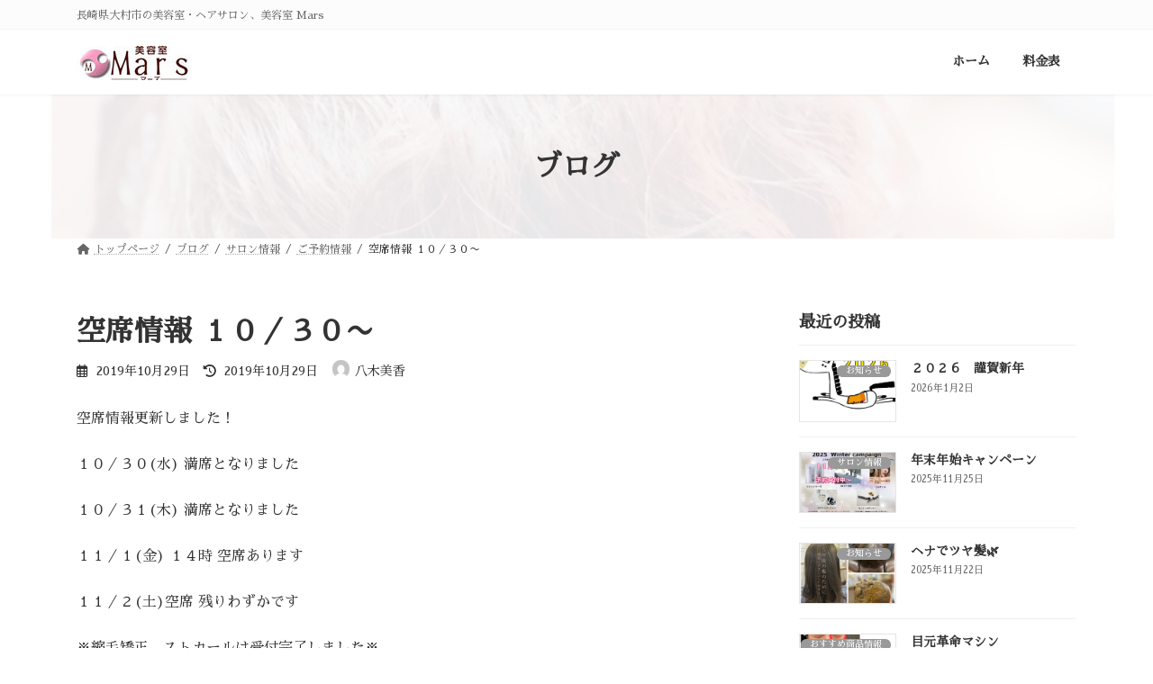

--- FILE ---
content_type: text/html; charset=UTF-8
request_url: https://mars-hd.com/%E7%A9%BA%E5%B8%AD%E6%83%85%E5%A0%B1-%EF%BC%91%EF%BC%90%EF%BC%8F%EF%BC%93%EF%BC%90%E3%80%9C/
body_size: 16492
content:
<!DOCTYPE html>
<html lang="ja">
<head>
<meta charset="utf-8">
<meta http-equiv="X-UA-Compatible" content="IE=edge">
<meta name="viewport" content="width=device-width, initial-scale=1">

<title>空席情報  １０／３０〜 | 美容室 Mars｜長崎県大村市の美容室・ヘアサロン</title>
<meta name='robots' content='max-image-preview:large' />
	<style>img:is([sizes="auto" i], [sizes^="auto," i]) { contain-intrinsic-size: 3000px 1500px }</style>
	<link rel='dns-prefetch' href='//stats.wp.com' />
<link rel='dns-prefetch' href='//fonts.googleapis.com' />
<link rel="alternate" type="application/rss+xml" title="美容室 Mars｜長崎県大村市の美容室・ヘアサロン &raquo; フィード" href="https://mars-hd.com/feed/" />
<link rel="alternate" type="application/rss+xml" title="美容室 Mars｜長崎県大村市の美容室・ヘアサロン &raquo; コメントフィード" href="https://mars-hd.com/comments/feed/" />
<meta name="description" content="空席情報更新しました！１０／３０(水)  満席となりました１０／３１(木)  満席となりました１１／１(金)  １４時      空席あります１１／２(土)空席 残りわずかです          ※縮毛矯正、ストカールは受付完了しました※また、１１／３(日)５(火)も、混み合ってまいりました。メニューによっては、お受けできない場合がございます。お問い合わせください" /><script type="text/javascript">
/* <![CDATA[ */
window._wpemojiSettings = {"baseUrl":"https:\/\/s.w.org\/images\/core\/emoji\/15.0.3\/72x72\/","ext":".png","svgUrl":"https:\/\/s.w.org\/images\/core\/emoji\/15.0.3\/svg\/","svgExt":".svg","source":{"concatemoji":"https:\/\/mars-hd.com\/wp-includes\/js\/wp-emoji-release.min.js?ver=6.7.4"}};
/*! This file is auto-generated */
!function(i,n){var o,s,e;function c(e){try{var t={supportTests:e,timestamp:(new Date).valueOf()};sessionStorage.setItem(o,JSON.stringify(t))}catch(e){}}function p(e,t,n){e.clearRect(0,0,e.canvas.width,e.canvas.height),e.fillText(t,0,0);var t=new Uint32Array(e.getImageData(0,0,e.canvas.width,e.canvas.height).data),r=(e.clearRect(0,0,e.canvas.width,e.canvas.height),e.fillText(n,0,0),new Uint32Array(e.getImageData(0,0,e.canvas.width,e.canvas.height).data));return t.every(function(e,t){return e===r[t]})}function u(e,t,n){switch(t){case"flag":return n(e,"\ud83c\udff3\ufe0f\u200d\u26a7\ufe0f","\ud83c\udff3\ufe0f\u200b\u26a7\ufe0f")?!1:!n(e,"\ud83c\uddfa\ud83c\uddf3","\ud83c\uddfa\u200b\ud83c\uddf3")&&!n(e,"\ud83c\udff4\udb40\udc67\udb40\udc62\udb40\udc65\udb40\udc6e\udb40\udc67\udb40\udc7f","\ud83c\udff4\u200b\udb40\udc67\u200b\udb40\udc62\u200b\udb40\udc65\u200b\udb40\udc6e\u200b\udb40\udc67\u200b\udb40\udc7f");case"emoji":return!n(e,"\ud83d\udc26\u200d\u2b1b","\ud83d\udc26\u200b\u2b1b")}return!1}function f(e,t,n){var r="undefined"!=typeof WorkerGlobalScope&&self instanceof WorkerGlobalScope?new OffscreenCanvas(300,150):i.createElement("canvas"),a=r.getContext("2d",{willReadFrequently:!0}),o=(a.textBaseline="top",a.font="600 32px Arial",{});return e.forEach(function(e){o[e]=t(a,e,n)}),o}function t(e){var t=i.createElement("script");t.src=e,t.defer=!0,i.head.appendChild(t)}"undefined"!=typeof Promise&&(o="wpEmojiSettingsSupports",s=["flag","emoji"],n.supports={everything:!0,everythingExceptFlag:!0},e=new Promise(function(e){i.addEventListener("DOMContentLoaded",e,{once:!0})}),new Promise(function(t){var n=function(){try{var e=JSON.parse(sessionStorage.getItem(o));if("object"==typeof e&&"number"==typeof e.timestamp&&(new Date).valueOf()<e.timestamp+604800&&"object"==typeof e.supportTests)return e.supportTests}catch(e){}return null}();if(!n){if("undefined"!=typeof Worker&&"undefined"!=typeof OffscreenCanvas&&"undefined"!=typeof URL&&URL.createObjectURL&&"undefined"!=typeof Blob)try{var e="postMessage("+f.toString()+"("+[JSON.stringify(s),u.toString(),p.toString()].join(",")+"));",r=new Blob([e],{type:"text/javascript"}),a=new Worker(URL.createObjectURL(r),{name:"wpTestEmojiSupports"});return void(a.onmessage=function(e){c(n=e.data),a.terminate(),t(n)})}catch(e){}c(n=f(s,u,p))}t(n)}).then(function(e){for(var t in e)n.supports[t]=e[t],n.supports.everything=n.supports.everything&&n.supports[t],"flag"!==t&&(n.supports.everythingExceptFlag=n.supports.everythingExceptFlag&&n.supports[t]);n.supports.everythingExceptFlag=n.supports.everythingExceptFlag&&!n.supports.flag,n.DOMReady=!1,n.readyCallback=function(){n.DOMReady=!0}}).then(function(){return e}).then(function(){var e;n.supports.everything||(n.readyCallback(),(e=n.source||{}).concatemoji?t(e.concatemoji):e.wpemoji&&e.twemoji&&(t(e.twemoji),t(e.wpemoji)))}))}((window,document),window._wpemojiSettings);
/* ]]> */
</script>
<link rel='preload' id='vkExUnit_common_style-css-preload' href='https://mars-hd.com/wp-content/plugins/vk-all-in-one-expansion-unit/assets/css/vkExUnit_style.css?ver=9.113.0.1' as='style' onload="this.onload=null;this.rel='stylesheet'"/>
<link rel='stylesheet' id='vkExUnit_common_style-css' href='https://mars-hd.com/wp-content/plugins/vk-all-in-one-expansion-unit/assets/css/vkExUnit_style.css?ver=9.113.0.1' media='print' onload="this.media='all'; this.onload=null;">
<style id='vkExUnit_common_style-inline-css' type='text/css'>
:root {--ver_page_top_button_url:url(https://mars-hd.com/wp-content/plugins/vk-all-in-one-expansion-unit/assets/images/to-top-btn-icon.svg);}@font-face {font-weight: normal;font-style: normal;font-family: "vk_sns";src: url("https://mars-hd.com/wp-content/plugins/vk-all-in-one-expansion-unit/inc/sns/icons/fonts/vk_sns.eot?-bq20cj");src: url("https://mars-hd.com/wp-content/plugins/vk-all-in-one-expansion-unit/inc/sns/icons/fonts/vk_sns.eot?#iefix-bq20cj") format("embedded-opentype"),url("https://mars-hd.com/wp-content/plugins/vk-all-in-one-expansion-unit/inc/sns/icons/fonts/vk_sns.woff?-bq20cj") format("woff"),url("https://mars-hd.com/wp-content/plugins/vk-all-in-one-expansion-unit/inc/sns/icons/fonts/vk_sns.ttf?-bq20cj") format("truetype"),url("https://mars-hd.com/wp-content/plugins/vk-all-in-one-expansion-unit/inc/sns/icons/fonts/vk_sns.svg?-bq20cj#vk_sns") format("svg");}
.veu_promotion-alert__content--text {border: 1px solid rgba(0,0,0,0.125);padding: 0.5em 1em;border-radius: var(--vk-size-radius);margin-bottom: var(--vk-margin-block-bottom);font-size: 0.875rem;}/* Alert Content部分に段落タグを入れた場合に最後の段落の余白を0にする */.veu_promotion-alert__content--text p:last-of-type{margin-bottom:0;margin-top: 0;}
</style>
<link rel='stylesheet' id='vk-header-top-css' href='https://mars-hd.com/wp-content/plugins/lightning-g3-pro-unit/inc/header-top/package/css/header-top.css?ver=0.1.1' type='text/css' media='all' />
<style id='vk-header-top-inline-css' type='text/css'>
/* Header Top */.header-top{background-color:#fcfcfc;border-bottom: 1px solid #f5f5f5;}
</style>
<style id='wp-emoji-styles-inline-css' type='text/css'>

	img.wp-smiley, img.emoji {
		display: inline !important;
		border: none !important;
		box-shadow: none !important;
		height: 1em !important;
		width: 1em !important;
		margin: 0 0.07em !important;
		vertical-align: -0.1em !important;
		background: none !important;
		padding: 0 !important;
	}
</style>
<link rel='preload' id='wp-block-library-css-preload' href='https://mars-hd.com/wp-includes/css/dist/block-library/style.min.css?ver=6.7.4' as='style' onload="this.onload=null;this.rel='stylesheet'"/>
<link rel='stylesheet' id='wp-block-library-css' href='https://mars-hd.com/wp-includes/css/dist/block-library/style.min.css?ver=6.7.4' media='print' onload="this.media='all'; this.onload=null;">
<style id='wp-block-library-inline-css' type='text/css'>
.wp-block-group:is(.alignfull,.alignwide).vk-bg-offset>.vk_outer>div>.vk_outer_container,.wp-block-group:is(.alignfull,.alignwide).vk-bg-offset>div[class*=__inner-container]{max-width:calc(var(--vk-width-container) - var(--vk-width-container-padding)*4)}@media(min-width: 992px){.wp-block-group:is(.alignfull,.alignwide).vk-bg-offset>.vk_outer>div>.vk_outer_container,.wp-block-group:is(.alignfull,.alignwide).vk-bg-offset>div[class*=__inner-container]{max-width:calc(var(--vk-width-container) - var(--vk-width-container-padding)*2)}}.vk-bg-offset{position:relative}.vk-bg-offset>.wp-block-group__inner-container>div:where(:not(.wp-block-group__inner-container)),.vk-bg-offset>.wp-block-group__inner-container>p,.vk-bg-offset>.wp-block-group__inner-container>figure,.vk-bg-offset>div:where(:not(.wp-block-group__inner-container)),.vk-bg-offset>p,.vk-bg-offset>figure{position:relative;z-index:1}:is(.wp-block-cover,.vk_outer).vk-bg-offset-bg{position:absolute !important;height:100%;top:0;right:0;bottom:0;left:0}:is(.wp-block-cover,.vk_outer).vk-bg-offset-bg,.alignfull>:is(.wp-block-cover,.vk_outer).vk-bg-offset-bg{width:calc(100vw - var(--vk-width-bg-offset));max-width:calc(100vw - var(--vk-width-bg-offset))}:is(.wp-block-cover,.vk_outer).vk-bg-offset-bg.vk-bg-offset-bg--left{margin-left:var(--vk-width-bg-offset)}:is(.wp-block-cover,.vk_outer).vk-bg-offset-bg.vk-bg-offset-bg--right{margin-right:var(--vk-width-bg-offset)}@media(max-width: 575.98px){:is(.wp-block-cover,.vk_outer).vk-bg-offset-bg.vk-bg-offset-bg--no-offset-mobile{--vk-width-bg-offset:0}}@media(max-width: 991.98px){:is(.wp-block-cover,.vk_outer).vk-bg-offset-bg.vk-bg-offset-bg--no-offset-tablet{--vk-width-bg-offset:0}}.vk-bg-offset-bg--45{--vk-width-bg-offset:45vw}.vk-bg-offset-bg--40{--vk-width-bg-offset:40vw}.vk-bg-offset-bg--35{--vk-width-bg-offset:35vw}.vk-bg-offset-bg--30{--vk-width-bg-offset:30vw}.vk-bg-offset-bg--25{--vk-width-bg-offset:25vw}.vk-bg-offset-bg--20{--vk-width-bg-offset:20vw}.vk-bg-offset-bg--15{--vk-width-bg-offset:15vw}.vk-bg-offset-bg--10{--vk-width-bg-offset:10vw}.vk-bg-offset-bg--5{--vk-width-bg-offset:5vw}.vk-top-offset{z-index:1;position:relative}.vk-top-offset--lg{margin:-14rem auto 0}.vk-top-offset--md{margin:-7rem auto 0}.vk-top-offset--sm{margin:-3.5rem auto 0}.vk-block-top-over-lg{margin:-14rem auto 0;z-index:1;position:relative}.wp-block-group[class*=wp-container-]>.vk-block-top-over-lg{margin-block-start:-15.5rem}body .container .is-layout-flow.wp-block-group>.vk-block-top-over-lg{margin-block-start:-14rem}.vk-block-top-over-md{margin:-7rem auto 0;z-index:1;position:relative}.vk-block-top-over-sm{margin:-3.5rem auto 0;z-index:1;position:relative}.wp-block-group[class*=wp-container-]>.vk-block-top-over-lg{margin-block-start:-14rem}body .container .is-layout-flow.wp-block-group>.vk-block-top-over-lg{margin-block-start:-14rem}
.vk-cols--reverse{flex-direction:row-reverse}.vk-cols--hasbtn{margin-bottom:0}.vk-cols--hasbtn>.row>.vk_gridColumn_item,.vk-cols--hasbtn>.wp-block-column{position:relative;padding-bottom:3em}.vk-cols--hasbtn>.row>.vk_gridColumn_item>.wp-block-buttons,.vk-cols--hasbtn>.row>.vk_gridColumn_item>.vk_button,.vk-cols--hasbtn>.wp-block-column>.wp-block-buttons,.vk-cols--hasbtn>.wp-block-column>.vk_button{position:absolute;bottom:0;width:100%}.vk-cols--fit.wp-block-columns{gap:0}.vk-cols--fit.wp-block-columns,.vk-cols--fit.wp-block-columns:not(.is-not-stacked-on-mobile){margin-top:0;margin-bottom:0;justify-content:space-between}.vk-cols--fit.wp-block-columns>.wp-block-column *:last-child,.vk-cols--fit.wp-block-columns:not(.is-not-stacked-on-mobile)>.wp-block-column *:last-child{margin-bottom:0}.vk-cols--fit.wp-block-columns>.wp-block-column>.wp-block-cover,.vk-cols--fit.wp-block-columns:not(.is-not-stacked-on-mobile)>.wp-block-column>.wp-block-cover{margin-top:0}.vk-cols--fit.wp-block-columns.has-background,.vk-cols--fit.wp-block-columns:not(.is-not-stacked-on-mobile).has-background{padding:0}@media(max-width: 599px){.vk-cols--fit.wp-block-columns:not(.has-background)>.wp-block-column:not(.has-background),.vk-cols--fit.wp-block-columns:not(.is-not-stacked-on-mobile):not(.has-background)>.wp-block-column:not(.has-background){padding-left:0 !important;padding-right:0 !important}}@media(min-width: 782px){.vk-cols--fit.wp-block-columns .block-editor-block-list__block.wp-block-column:not(:first-child),.vk-cols--fit.wp-block-columns>.wp-block-column:not(:first-child),.vk-cols--fit.wp-block-columns:not(.is-not-stacked-on-mobile) .block-editor-block-list__block.wp-block-column:not(:first-child),.vk-cols--fit.wp-block-columns:not(.is-not-stacked-on-mobile)>.wp-block-column:not(:first-child){margin-left:0}}@media(min-width: 600px)and (max-width: 781px){.vk-cols--fit.wp-block-columns .wp-block-column:nth-child(2n),.vk-cols--fit.wp-block-columns:not(.is-not-stacked-on-mobile) .wp-block-column:nth-child(2n){margin-left:0}.vk-cols--fit.wp-block-columns .wp-block-column:not(:only-child),.vk-cols--fit.wp-block-columns:not(.is-not-stacked-on-mobile) .wp-block-column:not(:only-child){flex-basis:50% !important}}.vk-cols--fit--gap1.wp-block-columns{gap:1px}@media(min-width: 600px)and (max-width: 781px){.vk-cols--fit--gap1.wp-block-columns .wp-block-column:not(:only-child){flex-basis:calc(50% - 1px) !important}}.vk-cols--fit.vk-cols--grid>.block-editor-block-list__block,.vk-cols--fit.vk-cols--grid>.wp-block-column,.vk-cols--fit.vk-cols--grid:not(.is-not-stacked-on-mobile)>.block-editor-block-list__block,.vk-cols--fit.vk-cols--grid:not(.is-not-stacked-on-mobile)>.wp-block-column{flex-basis:50%;box-sizing:border-box}@media(max-width: 599px){.vk-cols--fit.vk-cols--grid.vk-cols--grid--alignfull>.wp-block-column:nth-child(2)>.wp-block-cover,.vk-cols--fit.vk-cols--grid.vk-cols--grid--alignfull>.wp-block-column:nth-child(2)>.vk_outer,.vk-cols--fit.vk-cols--grid:not(.is-not-stacked-on-mobile).vk-cols--grid--alignfull>.wp-block-column:nth-child(2)>.wp-block-cover,.vk-cols--fit.vk-cols--grid:not(.is-not-stacked-on-mobile).vk-cols--grid--alignfull>.wp-block-column:nth-child(2)>.vk_outer{width:100vw;margin-right:calc((100% - 100vw)/2);margin-left:calc((100% - 100vw)/2)}}@media(min-width: 600px){.vk-cols--fit.vk-cols--grid.vk-cols--grid--alignfull>.wp-block-column:nth-child(2)>.wp-block-cover,.vk-cols--fit.vk-cols--grid.vk-cols--grid--alignfull>.wp-block-column:nth-child(2)>.vk_outer,.vk-cols--fit.vk-cols--grid:not(.is-not-stacked-on-mobile).vk-cols--grid--alignfull>.wp-block-column:nth-child(2)>.wp-block-cover,.vk-cols--fit.vk-cols--grid:not(.is-not-stacked-on-mobile).vk-cols--grid--alignfull>.wp-block-column:nth-child(2)>.vk_outer{margin-right:calc(100% - 50vw);width:50vw}}@media(min-width: 600px){.vk-cols--fit.vk-cols--grid.vk-cols--grid--alignfull.vk-cols--reverse>.wp-block-column,.vk-cols--fit.vk-cols--grid:not(.is-not-stacked-on-mobile).vk-cols--grid--alignfull.vk-cols--reverse>.wp-block-column{margin-left:0;margin-right:0}.vk-cols--fit.vk-cols--grid.vk-cols--grid--alignfull.vk-cols--reverse>.wp-block-column:nth-child(2)>.wp-block-cover,.vk-cols--fit.vk-cols--grid.vk-cols--grid--alignfull.vk-cols--reverse>.wp-block-column:nth-child(2)>.vk_outer,.vk-cols--fit.vk-cols--grid:not(.is-not-stacked-on-mobile).vk-cols--grid--alignfull.vk-cols--reverse>.wp-block-column:nth-child(2)>.wp-block-cover,.vk-cols--fit.vk-cols--grid:not(.is-not-stacked-on-mobile).vk-cols--grid--alignfull.vk-cols--reverse>.wp-block-column:nth-child(2)>.vk_outer{margin-left:calc(100% - 50vw)}}.vk-cols--menu h2,.vk-cols--menu h3,.vk-cols--menu h4,.vk-cols--menu h5{margin-bottom:.2em;text-shadow:#000 0 0 10px}.vk-cols--menu h2:first-child,.vk-cols--menu h3:first-child,.vk-cols--menu h4:first-child,.vk-cols--menu h5:first-child{margin-top:0}.vk-cols--menu p{margin-bottom:1rem;text-shadow:#000 0 0 10px}.vk-cols--menu .wp-block-cover__inner-container:last-child{margin-bottom:0}.vk-cols--fitbnrs .wp-block-column .wp-block-cover:hover img{filter:unset}.vk-cols--fitbnrs .wp-block-column .wp-block-cover:hover{background-color:unset}.vk-cols--fitbnrs .wp-block-column .wp-block-cover:hover .wp-block-cover__image-background{filter:unset !important}.vk-cols--fitbnrs .wp-block-cover .wp-block-cover__inner-container{position:absolute;height:100%;width:100%}.vk-cols--fitbnrs .vk_button{height:100%;margin:0}.vk-cols--fitbnrs .vk_button .vk_button_btn,.vk-cols--fitbnrs .vk_button .btn{height:100%;width:100%;border:none;box-shadow:none;background-color:unset !important;transition:unset}.vk-cols--fitbnrs .vk_button .vk_button_btn:hover,.vk-cols--fitbnrs .vk_button .btn:hover{transition:unset}.vk-cols--fitbnrs .vk_button .vk_button_btn:after,.vk-cols--fitbnrs .vk_button .btn:after{border:none}.vk-cols--fitbnrs .vk_button .vk_button_link_txt{width:100%;position:absolute;top:50%;left:50%;transform:translateY(-50%) translateX(-50%);font-size:2rem;text-shadow:#000 0 0 10px}.vk-cols--fitbnrs .vk_button .vk_button_link_subCaption{width:100%;position:absolute;top:calc(50% + 2.2em);left:50%;transform:translateY(-50%) translateX(-50%);text-shadow:#000 0 0 10px}@media(min-width: 992px){.vk-cols--media.wp-block-columns{gap:3rem}}.vk-fit-map figure{margin-bottom:0}.vk-fit-map iframe{position:relative;margin-bottom:0;display:block;max-height:400px;width:100vw}.vk-fit-map:is(.alignfull,.alignwide) div{max-width:100%}.vk-table--th--width25 :where(tr>*:first-child){width:25%}.vk-table--th--width30 :where(tr>*:first-child){width:30%}.vk-table--th--width35 :where(tr>*:first-child){width:35%}.vk-table--th--width40 :where(tr>*:first-child){width:40%}.vk-table--th--bg-bright :where(tr>*:first-child){background-color:var(--wp--preset--color--bg-secondary, rgba(0, 0, 0, 0.05))}@media(max-width: 599px){.vk-table--mobile-block :is(th,td){width:100%;display:block}.vk-table--mobile-block.wp-block-table table :is(th,td){border-top:none}}.vk-table--width--th25 :where(tr>*:first-child){width:25%}.vk-table--width--th30 :where(tr>*:first-child){width:30%}.vk-table--width--th35 :where(tr>*:first-child){width:35%}.vk-table--width--th40 :where(tr>*:first-child){width:40%}.no-margin{margin:0}@media(max-width: 599px){.wp-block-image.vk-aligncenter--mobile>.alignright{float:none;margin-left:auto;margin-right:auto}.vk-no-padding-horizontal--mobile{padding-left:0 !important;padding-right:0 !important}}
/* VK Color Palettes */:root{ --wp--preset--color--vk-color-primary:#f77ee3}/* --vk-color-primary is deprecated. */:root{ --vk-color-primary: var(--wp--preset--color--vk-color-primary);}:root{ --wp--preset--color--vk-color-primary-dark:#c665b6}/* --vk-color-primary-dark is deprecated. */:root{ --vk-color-primary-dark: var(--wp--preset--color--vk-color-primary-dark);}:root{ --wp--preset--color--vk-color-primary-vivid:#ff8bfa}/* --vk-color-primary-vivid is deprecated. */:root{ --vk-color-primary-vivid: var(--wp--preset--color--vk-color-primary-vivid);}
</style>
<link rel='preload' id='mediaelement-css-preload' href='https://mars-hd.com/wp-includes/js/mediaelement/mediaelementplayer-legacy.min.css?ver=4.2.17' as='style' onload="this.onload=null;this.rel='stylesheet'"/>
<link rel='stylesheet' id='mediaelement-css' href='https://mars-hd.com/wp-includes/js/mediaelement/mediaelementplayer-legacy.min.css?ver=4.2.17' media='print' onload="this.media='all'; this.onload=null;">
<link rel='preload' id='wp-mediaelement-css-preload' href='https://mars-hd.com/wp-includes/js/mediaelement/wp-mediaelement.min.css?ver=6.7.4' as='style' onload="this.onload=null;this.rel='stylesheet'"/>
<link rel='stylesheet' id='wp-mediaelement-css' href='https://mars-hd.com/wp-includes/js/mediaelement/wp-mediaelement.min.css?ver=6.7.4' media='print' onload="this.media='all'; this.onload=null;">
<style id='jetpack-sharing-buttons-style-inline-css' type='text/css'>
.jetpack-sharing-buttons__services-list{display:flex;flex-direction:row;flex-wrap:wrap;gap:0;list-style-type:none;margin:5px;padding:0}.jetpack-sharing-buttons__services-list.has-small-icon-size{font-size:12px}.jetpack-sharing-buttons__services-list.has-normal-icon-size{font-size:16px}.jetpack-sharing-buttons__services-list.has-large-icon-size{font-size:24px}.jetpack-sharing-buttons__services-list.has-huge-icon-size{font-size:36px}@media print{.jetpack-sharing-buttons__services-list{display:none!important}}.editor-styles-wrapper .wp-block-jetpack-sharing-buttons{gap:0;padding-inline-start:0}ul.jetpack-sharing-buttons__services-list.has-background{padding:1.25em 2.375em}
</style>
<style id='classic-theme-styles-inline-css' type='text/css'>
/*! This file is auto-generated */
.wp-block-button__link{color:#fff;background-color:#32373c;border-radius:9999px;box-shadow:none;text-decoration:none;padding:calc(.667em + 2px) calc(1.333em + 2px);font-size:1.125em}.wp-block-file__button{background:#32373c;color:#fff;text-decoration:none}
</style>
<style id='global-styles-inline-css' type='text/css'>
:root{--wp--preset--aspect-ratio--square: 1;--wp--preset--aspect-ratio--4-3: 4/3;--wp--preset--aspect-ratio--3-4: 3/4;--wp--preset--aspect-ratio--3-2: 3/2;--wp--preset--aspect-ratio--2-3: 2/3;--wp--preset--aspect-ratio--16-9: 16/9;--wp--preset--aspect-ratio--9-16: 9/16;--wp--preset--color--black: #000000;--wp--preset--color--cyan-bluish-gray: #abb8c3;--wp--preset--color--white: #ffffff;--wp--preset--color--pale-pink: #f78da7;--wp--preset--color--vivid-red: #cf2e2e;--wp--preset--color--luminous-vivid-orange: #ff6900;--wp--preset--color--luminous-vivid-amber: #fcb900;--wp--preset--color--light-green-cyan: #7bdcb5;--wp--preset--color--vivid-green-cyan: #00d084;--wp--preset--color--pale-cyan-blue: #8ed1fc;--wp--preset--color--vivid-cyan-blue: #0693e3;--wp--preset--color--vivid-purple: #9b51e0;--wp--preset--color--vk-color-primary: #f77ee3;--wp--preset--color--vk-color-primary-dark: #c665b6;--wp--preset--color--vk-color-primary-vivid: #ff8bfa;--wp--preset--gradient--vivid-cyan-blue-to-vivid-purple: linear-gradient(135deg,rgba(6,147,227,1) 0%,rgb(155,81,224) 100%);--wp--preset--gradient--light-green-cyan-to-vivid-green-cyan: linear-gradient(135deg,rgb(122,220,180) 0%,rgb(0,208,130) 100%);--wp--preset--gradient--luminous-vivid-amber-to-luminous-vivid-orange: linear-gradient(135deg,rgba(252,185,0,1) 0%,rgba(255,105,0,1) 100%);--wp--preset--gradient--luminous-vivid-orange-to-vivid-red: linear-gradient(135deg,rgba(255,105,0,1) 0%,rgb(207,46,46) 100%);--wp--preset--gradient--very-light-gray-to-cyan-bluish-gray: linear-gradient(135deg,rgb(238,238,238) 0%,rgb(169,184,195) 100%);--wp--preset--gradient--cool-to-warm-spectrum: linear-gradient(135deg,rgb(74,234,220) 0%,rgb(151,120,209) 20%,rgb(207,42,186) 40%,rgb(238,44,130) 60%,rgb(251,105,98) 80%,rgb(254,248,76) 100%);--wp--preset--gradient--blush-light-purple: linear-gradient(135deg,rgb(255,206,236) 0%,rgb(152,150,240) 100%);--wp--preset--gradient--blush-bordeaux: linear-gradient(135deg,rgb(254,205,165) 0%,rgb(254,45,45) 50%,rgb(107,0,62) 100%);--wp--preset--gradient--luminous-dusk: linear-gradient(135deg,rgb(255,203,112) 0%,rgb(199,81,192) 50%,rgb(65,88,208) 100%);--wp--preset--gradient--pale-ocean: linear-gradient(135deg,rgb(255,245,203) 0%,rgb(182,227,212) 50%,rgb(51,167,181) 100%);--wp--preset--gradient--electric-grass: linear-gradient(135deg,rgb(202,248,128) 0%,rgb(113,206,126) 100%);--wp--preset--gradient--midnight: linear-gradient(135deg,rgb(2,3,129) 0%,rgb(40,116,252) 100%);--wp--preset--gradient--vivid-green-cyan-to-vivid-cyan-blue: linear-gradient(135deg,rgba(0,208,132,1) 0%,rgba(6,147,227,1) 100%);--wp--preset--font-size--small: 14px;--wp--preset--font-size--medium: 20px;--wp--preset--font-size--large: 24px;--wp--preset--font-size--x-large: 42px;--wp--preset--font-size--regular: 16px;--wp--preset--font-size--huge: 36px;--wp--preset--spacing--20: 0.44rem;--wp--preset--spacing--30: 0.67rem;--wp--preset--spacing--40: 1rem;--wp--preset--spacing--50: 1.5rem;--wp--preset--spacing--60: 2.25rem;--wp--preset--spacing--70: 3.38rem;--wp--preset--spacing--80: 5.06rem;--wp--preset--shadow--natural: 6px 6px 9px rgba(0, 0, 0, 0.2);--wp--preset--shadow--deep: 12px 12px 50px rgba(0, 0, 0, 0.4);--wp--preset--shadow--sharp: 6px 6px 0px rgba(0, 0, 0, 0.2);--wp--preset--shadow--outlined: 6px 6px 0px -3px rgba(255, 255, 255, 1), 6px 6px rgba(0, 0, 0, 1);--wp--preset--shadow--crisp: 6px 6px 0px rgba(0, 0, 0, 1);}:where(.is-layout-flex){gap: 0.5em;}:where(.is-layout-grid){gap: 0.5em;}body .is-layout-flex{display: flex;}.is-layout-flex{flex-wrap: wrap;align-items: center;}.is-layout-flex > :is(*, div){margin: 0;}body .is-layout-grid{display: grid;}.is-layout-grid > :is(*, div){margin: 0;}:where(.wp-block-columns.is-layout-flex){gap: 2em;}:where(.wp-block-columns.is-layout-grid){gap: 2em;}:where(.wp-block-post-template.is-layout-flex){gap: 1.25em;}:where(.wp-block-post-template.is-layout-grid){gap: 1.25em;}.has-black-color{color: var(--wp--preset--color--black) !important;}.has-cyan-bluish-gray-color{color: var(--wp--preset--color--cyan-bluish-gray) !important;}.has-white-color{color: var(--wp--preset--color--white) !important;}.has-pale-pink-color{color: var(--wp--preset--color--pale-pink) !important;}.has-vivid-red-color{color: var(--wp--preset--color--vivid-red) !important;}.has-luminous-vivid-orange-color{color: var(--wp--preset--color--luminous-vivid-orange) !important;}.has-luminous-vivid-amber-color{color: var(--wp--preset--color--luminous-vivid-amber) !important;}.has-light-green-cyan-color{color: var(--wp--preset--color--light-green-cyan) !important;}.has-vivid-green-cyan-color{color: var(--wp--preset--color--vivid-green-cyan) !important;}.has-pale-cyan-blue-color{color: var(--wp--preset--color--pale-cyan-blue) !important;}.has-vivid-cyan-blue-color{color: var(--wp--preset--color--vivid-cyan-blue) !important;}.has-vivid-purple-color{color: var(--wp--preset--color--vivid-purple) !important;}.has-vk-color-primary-color{color: var(--wp--preset--color--vk-color-primary) !important;}.has-vk-color-primary-dark-color{color: var(--wp--preset--color--vk-color-primary-dark) !important;}.has-vk-color-primary-vivid-color{color: var(--wp--preset--color--vk-color-primary-vivid) !important;}.has-black-background-color{background-color: var(--wp--preset--color--black) !important;}.has-cyan-bluish-gray-background-color{background-color: var(--wp--preset--color--cyan-bluish-gray) !important;}.has-white-background-color{background-color: var(--wp--preset--color--white) !important;}.has-pale-pink-background-color{background-color: var(--wp--preset--color--pale-pink) !important;}.has-vivid-red-background-color{background-color: var(--wp--preset--color--vivid-red) !important;}.has-luminous-vivid-orange-background-color{background-color: var(--wp--preset--color--luminous-vivid-orange) !important;}.has-luminous-vivid-amber-background-color{background-color: var(--wp--preset--color--luminous-vivid-amber) !important;}.has-light-green-cyan-background-color{background-color: var(--wp--preset--color--light-green-cyan) !important;}.has-vivid-green-cyan-background-color{background-color: var(--wp--preset--color--vivid-green-cyan) !important;}.has-pale-cyan-blue-background-color{background-color: var(--wp--preset--color--pale-cyan-blue) !important;}.has-vivid-cyan-blue-background-color{background-color: var(--wp--preset--color--vivid-cyan-blue) !important;}.has-vivid-purple-background-color{background-color: var(--wp--preset--color--vivid-purple) !important;}.has-vk-color-primary-background-color{background-color: var(--wp--preset--color--vk-color-primary) !important;}.has-vk-color-primary-dark-background-color{background-color: var(--wp--preset--color--vk-color-primary-dark) !important;}.has-vk-color-primary-vivid-background-color{background-color: var(--wp--preset--color--vk-color-primary-vivid) !important;}.has-black-border-color{border-color: var(--wp--preset--color--black) !important;}.has-cyan-bluish-gray-border-color{border-color: var(--wp--preset--color--cyan-bluish-gray) !important;}.has-white-border-color{border-color: var(--wp--preset--color--white) !important;}.has-pale-pink-border-color{border-color: var(--wp--preset--color--pale-pink) !important;}.has-vivid-red-border-color{border-color: var(--wp--preset--color--vivid-red) !important;}.has-luminous-vivid-orange-border-color{border-color: var(--wp--preset--color--luminous-vivid-orange) !important;}.has-luminous-vivid-amber-border-color{border-color: var(--wp--preset--color--luminous-vivid-amber) !important;}.has-light-green-cyan-border-color{border-color: var(--wp--preset--color--light-green-cyan) !important;}.has-vivid-green-cyan-border-color{border-color: var(--wp--preset--color--vivid-green-cyan) !important;}.has-pale-cyan-blue-border-color{border-color: var(--wp--preset--color--pale-cyan-blue) !important;}.has-vivid-cyan-blue-border-color{border-color: var(--wp--preset--color--vivid-cyan-blue) !important;}.has-vivid-purple-border-color{border-color: var(--wp--preset--color--vivid-purple) !important;}.has-vk-color-primary-border-color{border-color: var(--wp--preset--color--vk-color-primary) !important;}.has-vk-color-primary-dark-border-color{border-color: var(--wp--preset--color--vk-color-primary-dark) !important;}.has-vk-color-primary-vivid-border-color{border-color: var(--wp--preset--color--vk-color-primary-vivid) !important;}.has-vivid-cyan-blue-to-vivid-purple-gradient-background{background: var(--wp--preset--gradient--vivid-cyan-blue-to-vivid-purple) !important;}.has-light-green-cyan-to-vivid-green-cyan-gradient-background{background: var(--wp--preset--gradient--light-green-cyan-to-vivid-green-cyan) !important;}.has-luminous-vivid-amber-to-luminous-vivid-orange-gradient-background{background: var(--wp--preset--gradient--luminous-vivid-amber-to-luminous-vivid-orange) !important;}.has-luminous-vivid-orange-to-vivid-red-gradient-background{background: var(--wp--preset--gradient--luminous-vivid-orange-to-vivid-red) !important;}.has-very-light-gray-to-cyan-bluish-gray-gradient-background{background: var(--wp--preset--gradient--very-light-gray-to-cyan-bluish-gray) !important;}.has-cool-to-warm-spectrum-gradient-background{background: var(--wp--preset--gradient--cool-to-warm-spectrum) !important;}.has-blush-light-purple-gradient-background{background: var(--wp--preset--gradient--blush-light-purple) !important;}.has-blush-bordeaux-gradient-background{background: var(--wp--preset--gradient--blush-bordeaux) !important;}.has-luminous-dusk-gradient-background{background: var(--wp--preset--gradient--luminous-dusk) !important;}.has-pale-ocean-gradient-background{background: var(--wp--preset--gradient--pale-ocean) !important;}.has-electric-grass-gradient-background{background: var(--wp--preset--gradient--electric-grass) !important;}.has-midnight-gradient-background{background: var(--wp--preset--gradient--midnight) !important;}.has-small-font-size{font-size: var(--wp--preset--font-size--small) !important;}.has-medium-font-size{font-size: var(--wp--preset--font-size--medium) !important;}.has-large-font-size{font-size: var(--wp--preset--font-size--large) !important;}.has-x-large-font-size{font-size: var(--wp--preset--font-size--x-large) !important;}
:where(.wp-block-post-template.is-layout-flex){gap: 1.25em;}:where(.wp-block-post-template.is-layout-grid){gap: 1.25em;}
:where(.wp-block-columns.is-layout-flex){gap: 2em;}:where(.wp-block-columns.is-layout-grid){gap: 2em;}
:root :where(.wp-block-pullquote){font-size: 1.5em;line-height: 1.6;}
</style>
<link rel='stylesheet' id='vk-swiper-style-css' href='https://mars-hd.com/wp-content/plugins/vk-blocks-pro/vendor/vektor-inc/vk-swiper/src/assets/css/swiper-bundle.min.css?ver=11.0.2' type='text/css' media='all' />
<link rel='stylesheet' id='lightning-common-style-css' href='https://mars-hd.com/wp-content/themes/lightning/_g3/assets/css/style.css?ver=15.26.2' type='text/css' media='all' />
<style id='lightning-common-style-inline-css' type='text/css'>
/* Lightning */:root {--vk-color-primary:#f77ee3;--vk-color-primary-dark:#c665b6;--vk-color-primary-vivid:#ff8bfa;--g_nav_main_acc_icon_open_url:url(https://mars-hd.com/wp-content/themes/lightning/_g3/inc/vk-mobile-nav/package/images/vk-menu-acc-icon-open-black.svg);--g_nav_main_acc_icon_close_url: url(https://mars-hd.com/wp-content/themes/lightning/_g3/inc/vk-mobile-nav/package/images/vk-menu-close-black.svg);--g_nav_sub_acc_icon_open_url: url(https://mars-hd.com/wp-content/themes/lightning/_g3/inc/vk-mobile-nav/package/images/vk-menu-acc-icon-open-white.svg);--g_nav_sub_acc_icon_close_url: url(https://mars-hd.com/wp-content/themes/lightning/_g3/inc/vk-mobile-nav/package/images/vk-menu-close-white.svg);}
:root{--swiper-navigation-color: #fff;}
html{scroll-padding-top:var(--vk-size-admin-bar);}
:root {}.main-section {--vk-color-text-link: #ed5df4;}
/* vk-mobile-nav */:root {--vk-mobile-nav-menu-btn-bg-src: url("https://mars-hd.com/wp-content/themes/lightning/_g3/inc/vk-mobile-nav/package/images/vk-menu-btn-black.svg");--vk-mobile-nav-menu-btn-close-bg-src: url("https://mars-hd.com/wp-content/themes/lightning/_g3/inc/vk-mobile-nav/package/images/vk-menu-close-black.svg");--vk-menu-acc-icon-open-black-bg-src: url("https://mars-hd.com/wp-content/themes/lightning/_g3/inc/vk-mobile-nav/package/images/vk-menu-acc-icon-open-black.svg");--vk-menu-acc-icon-open-white-bg-src: url("https://mars-hd.com/wp-content/themes/lightning/_g3/inc/vk-mobile-nav/package/images/vk-menu-acc-icon-open-white.svg");--vk-menu-acc-icon-close-black-bg-src: url("https://mars-hd.com/wp-content/themes/lightning/_g3/inc/vk-mobile-nav/package/images/vk-menu-close-black.svg");--vk-menu-acc-icon-close-white-bg-src: url("https://mars-hd.com/wp-content/themes/lightning/_g3/inc/vk-mobile-nav/package/images/vk-menu-close-white.svg");}
</style>
<link rel='stylesheet' id='lightning-design-style-css' href='https://mars-hd.com/wp-content/plugins/lightning-g3-evergreen/assets/css/style.css?ver=0.2.7' type='text/css' media='all' />
<style id='lightning-design-style-inline-css' type='text/css'>
.tagcloud a:before { font-family: "Font Awesome 5 Free";content: "\f02b";font-weight: bold; }
:root{--vk-size-radius-btn-primary:100px;}
/* Font switch */.site-header .site-header-logo{ font-family:"Sawarabi Mincho",serif;font-display: swap;}.global-nav{ font-family:"Sawarabi Mincho",serif;font-display: swap;}h1,h2,h3,h4,h5,h6,.page-header-title{ font-family:"Sawarabi Mincho",serif;font-display: swap;}body{ font-family:"Sawarabi Mincho",serif;font-display: swap;}
.site-header {background-color:#fff ;}.header_scrolled .site-header {background-color:#fff;}
.vk-campaign-text{color:#333;background-color:#dd9933;}.vk-campaign-text_btn,.vk-campaign-text_btn:link,.vk-campaign-text_btn:visited,.vk-campaign-text_btn:focus,.vk-campaign-text_btn:active{background:#b1271b;color:#fff;}a.vk-campaign-text_btn:hover{background:#b1271b;color:#fff;}.vk-campaign-text_link,.vk-campaign-text_link:link,.vk-campaign-text_link:hover,.vk-campaign-text_link:visited,.vk-campaign-text_link:active,.vk-campaign-text_link:focus{color:#333;}
/* page header */:root{--vk-page-header-url : url(https://mars-hd.com/wp-content/uploads/2023/10/437c98b90f83fb3966bb8e6bd93d0d29.png);}@media ( max-width:575.98px ){:root{--vk-page-header-url : url(https://mars-hd.com/wp-content/uploads/2023/10/437c98b90f83fb3966bb8e6bd93d0d29.png);}}.page-header{ position:relative;color:#333;background: var(--vk-page-header-url, url(https://mars-hd.com/wp-content/uploads/2023/10/437c98b90f83fb3966bb8e6bd93d0d29.png) ) no-repeat 50% center;background-size: cover;background-attachment: fixed;min-height:10rem;}.page-header::before{content:"";position:absolute;top:0;left:0;background-color:#fff;opacity:0.9;width:100%;height:100%;}
.site-footer {background-color:#F3F3F3;color:#333;}.site-footer {
						--vk-color-text-body: #333;
						--vk-color-text-link: #333;
						--vk-color-text-link-hover: #333;
					}
</style>
<link rel='preload' id='vk-blog-card-css-preload' href='https://mars-hd.com/wp-content/themes/lightning/_g3/inc/vk-wp-oembed-blog-card/package/css/blog-card.css?ver=6.7.4' as='style' onload="this.onload=null;this.rel='stylesheet'"/>
<link rel='stylesheet' id='vk-blog-card-css' href='https://mars-hd.com/wp-content/themes/lightning/_g3/inc/vk-wp-oembed-blog-card/package/css/blog-card.css?ver=6.7.4' media='print' onload="this.media='all'; this.onload=null;">
<link rel='preload' id='veu-cta-css-preload' href='https://mars-hd.com/wp-content/plugins/vk-all-in-one-expansion-unit/inc/call-to-action/package/assets/css/style.css?ver=9.113.0.1' as='style' onload="this.onload=null;this.rel='stylesheet'"/>
<link rel='stylesheet' id='veu-cta-css' href='https://mars-hd.com/wp-content/plugins/vk-all-in-one-expansion-unit/inc/call-to-action/package/assets/css/style.css?ver=9.113.0.1' media='print' onload="this.media='all'; this.onload=null;">
<link rel='stylesheet' id='vk-blocks-build-css-css' href='https://mars-hd.com/wp-content/plugins/vk-blocks-pro/build/block-build.css?ver=1.100.0.0' type='text/css' media='all' />
<style id='vk-blocks-build-css-inline-css' type='text/css'>
:root {--vk_flow-arrow: url(https://mars-hd.com/wp-content/plugins/vk-blocks-pro/inc/vk-blocks/images/arrow_bottom.svg);--vk_image-mask-circle: url(https://mars-hd.com/wp-content/plugins/vk-blocks-pro/inc/vk-blocks/images/circle.svg);--vk_image-mask-wave01: url(https://mars-hd.com/wp-content/plugins/vk-blocks-pro/inc/vk-blocks/images/wave01.svg);--vk_image-mask-wave02: url(https://mars-hd.com/wp-content/plugins/vk-blocks-pro/inc/vk-blocks/images/wave02.svg);--vk_image-mask-wave03: url(https://mars-hd.com/wp-content/plugins/vk-blocks-pro/inc/vk-blocks/images/wave03.svg);--vk_image-mask-wave04: url(https://mars-hd.com/wp-content/plugins/vk-blocks-pro/inc/vk-blocks/images/wave04.svg);}

	:root {

		--vk-balloon-border-width:1px;

		--vk-balloon-speech-offset:-12px;
	}
	
</style>
<link rel='preload' id='lightning-theme-style-css-preload' href='https://mars-hd.com/wp-content/themes/lightning/style.css?ver=15.26.2' as='style' onload="this.onload=null;this.rel='stylesheet'"/>
<link rel='stylesheet' id='lightning-theme-style-css' href='https://mars-hd.com/wp-content/themes/lightning/style.css?ver=15.26.2' media='print' onload="this.media='all'; this.onload=null;">
<link rel='preload' id='vk-font-awesome-css-preload' href='https://mars-hd.com/wp-content/themes/lightning/vendor/vektor-inc/font-awesome-versions/src/versions/6/css/all.min.css?ver=6.4.2' as='style' onload="this.onload=null;this.rel='stylesheet'"/>
<link rel='stylesheet' id='vk-font-awesome-css' href='https://mars-hd.com/wp-content/themes/lightning/vendor/vektor-inc/font-awesome-versions/src/versions/6/css/all.min.css?ver=6.4.2' media='print' onload="this.media='all'; this.onload=null;">
<link rel='stylesheet' id='vk-header-layout-css' href='https://mars-hd.com/wp-content/plugins/lightning-g3-pro-unit/inc/header-layout/package/css/header-layout.css?ver=0.29.2' type='text/css' media='all' />
<style id='vk-header-layout-inline-css' type='text/css'>
/* Header Layout */:root {--vk-header-logo-url:url(https://mars-hd.com/wp-content/uploads/2020/11/cropped-logo.jpg);}
</style>
<link rel='stylesheet' id='vk-campaign-text-css' href='https://mars-hd.com/wp-content/plugins/lightning-g3-pro-unit/inc/vk-campaign-text/package/css/vk-campaign-text.css?ver=0.1.0' type='text/css' media='all' />
<link rel='stylesheet' id='vk-mobile-fix-nav-css' href='https://mars-hd.com/wp-content/plugins/lightning-g3-pro-unit/inc/vk-mobile-fix-nav/package/css/vk-mobile-fix-nav.css?ver=0.0.0' type='text/css' media='all' />
<link rel='preload' id='tablepress-default-css-preload' href='https://mars-hd.com/wp-content/plugins/tablepress/css/build/default.css?ver=3.2.6' as='style' onload="this.onload=null;this.rel='stylesheet'"/>
<link rel='stylesheet' id='tablepress-default-css' href='https://mars-hd.com/wp-content/plugins/tablepress/css/build/default.css?ver=3.2.6' media='print' onload="this.media='all'; this.onload=null;">
<link rel='preload' id='ltg3-s-evergreen-googlefonts-css-preload' href='https://fonts.googleapis.com/css2?family=Roboto:wght@500&#038;display=swap' as='style' onload="this.onload=null;this.rel='stylesheet'"/>
<link rel='stylesheet' id='ltg3-s-evergreen-googlefonts-css' href='https://fonts.googleapis.com/css2?family=Roboto:wght@500&#038;display=swap' media='print' onload="this.media='all'; this.onload=null;">
<script type="text/javascript" id="vk-blocks/breadcrumb-script-js-extra">
/* <![CDATA[ */
var vkBreadcrumbSeparator = {"separator":""};
/* ]]> */
</script>
<script type="text/javascript" src="https://mars-hd.com/wp-content/plugins/vk-blocks-pro/build/vk-breadcrumb.min.js?ver=1.100.0.0" id="vk-blocks/breadcrumb-script-js"></script>
<link rel="https://api.w.org/" href="https://mars-hd.com/wp-json/" /><link rel="alternate" title="JSON" type="application/json" href="https://mars-hd.com/wp-json/wp/v2/posts/2573" /><link rel="EditURI" type="application/rsd+xml" title="RSD" href="https://mars-hd.com/xmlrpc.php?rsd" />
<meta name="generator" content="WordPress 6.7.4" />
<link rel="canonical" href="https://mars-hd.com/%e7%a9%ba%e5%b8%ad%e6%83%85%e5%a0%b1-%ef%bc%91%ef%bc%90%ef%bc%8f%ef%bc%93%ef%bc%90%e3%80%9c/" />
<link rel='shortlink' href='https://mars-hd.com/?p=2573' />
<link rel="alternate" title="oEmbed (JSON)" type="application/json+oembed" href="https://mars-hd.com/wp-json/oembed/1.0/embed?url=https%3A%2F%2Fmars-hd.com%2F%25e7%25a9%25ba%25e5%25b8%25ad%25e6%2583%2585%25e5%25a0%25b1-%25ef%25bc%2591%25ef%25bc%2590%25ef%25bc%258f%25ef%25bc%2593%25ef%25bc%2590%25e3%2580%259c%2F" />
<link rel="alternate" title="oEmbed (XML)" type="text/xml+oembed" href="https://mars-hd.com/wp-json/oembed/1.0/embed?url=https%3A%2F%2Fmars-hd.com%2F%25e7%25a9%25ba%25e5%25b8%25ad%25e6%2583%2585%25e5%25a0%25b1-%25ef%25bc%2591%25ef%25bc%2590%25ef%25bc%258f%25ef%25bc%2593%25ef%25bc%2590%25e3%2580%259c%2F&#038;format=xml" />
	<style>img#wpstats{display:none}</style>
		<noscript><style>.lazyload[data-src]{display:none !important;}</style></noscript><style>.lazyload{background-image:none !important;}.lazyload:before{background-image:none !important;}</style><style type="text/css" id="custom-background-css">
body.custom-background { background-color: #ffffff; }
</style>
	
<!-- Jetpack Open Graph Tags -->
<meta property="og:type" content="article" />
<meta property="og:title" content="空席情報  １０／３０〜" />
<meta property="og:url" content="https://mars-hd.com/%e7%a9%ba%e5%b8%ad%e6%83%85%e5%a0%b1-%ef%bc%91%ef%bc%90%ef%bc%8f%ef%bc%93%ef%bc%90%e3%80%9c/" />
<meta property="og:description" content="空席情報更新しました！ １０／３０(水) 満席となりました １０／３１(木) 満席となりました １１／１(金)&hellip;" />
<meta property="article:published_time" content="2019-10-29T05:19:53+00:00" />
<meta property="article:modified_time" content="2019-10-29T05:19:57+00:00" />
<meta property="og:site_name" content="美容室 Mars｜長崎県大村市の美容室・ヘアサロン" />
<meta property="og:image" content="https://mars-hd.com/wp-content/uploads/2018/08/CCC107DB-0417-4EA3-9279-673AD692A5E3-1170x451.jpeg" />
<meta property="og:image:width" content="1170" />
<meta property="og:image:height" content="451" />
<meta property="og:image:alt" content="" />
<meta property="og:locale" content="ja_JP" />
<meta name="twitter:text:title" content="空席情報  １０／３０〜" />
<meta name="twitter:image" content="https://mars-hd.com/wp-content/uploads/2018/08/CCC107DB-0417-4EA3-9279-673AD692A5E3-1170x451.jpeg?w=640" />
<meta name="twitter:card" content="summary_large_image" />

<!-- End Jetpack Open Graph Tags -->
<link rel="icon" href="https://mars-hd.com/wp-content/uploads/2020/11/cropped-logo-only-32x32.jpg" sizes="32x32" />
<link rel="icon" href="https://mars-hd.com/wp-content/uploads/2020/11/cropped-logo-only-192x192.jpg" sizes="192x192" />
<link rel="apple-touch-icon" href="https://mars-hd.com/wp-content/uploads/2020/11/cropped-logo-only-180x180.jpg" />
<meta name="msapplication-TileImage" content="https://mars-hd.com/wp-content/uploads/2020/11/cropped-logo-only-270x270.jpg" />
<!-- [ VK All in One Expansion Unit Article Structure Data ] --><script type="application/ld+json">{"@context":"https://schema.org/","@type":"Article","headline":"空席情報  １０／３０〜","image":"https://mars-hd.com/wp-content/uploads/2019/01/85FDD3E7-E4E8-4FCB-9915-BA98F6995F7F-e1551105421382.jpeg","datePublished":"2019-10-29T14:19:53+09:00","dateModified":"2019-10-29T14:19:57+09:00","author":{"@type":"","name":"八木美香","url":"https://mars-hd.com/","sameAs":""}}</script><!-- [ / VK All in One Expansion Unit Article Structure Data ] --></head>
<body class="post-template-default single single-post postid-2573 single-format-standard custom-background wp-embed-responsive vk-blocks sidebar-fix sidebar-fix-priority-top device-pc fa_v6_css post-name-%e7%a9%ba%e5%b8%ad%e6%83%85%e5%a0%b1-%ef%bc%91%ef%bc%90%ef%bc%8f%ef%bc%93%ef%bc%90%e3%80%9c category-yoyaku post-type-post ltg3-evergreen">
<a class="skip-link screen-reader-text" href="#main">コンテンツへスキップ</a>
<a class="skip-link screen-reader-text" href="#vk-mobile-nav">ナビゲーションに移動</a>

<header id="site-header" class="site-header site-header--layout--nav-float">
	<div class="header-top" id="header-top"><div class="container"><p class="header-top-description">長崎県大村市の美容室・ヘアサロン、美容室 Mars</p></div><!-- [ / .container ] --></div><!-- [ / #header-top  ] -->	<div id="site-header-container" class="site-header-container site-header-container--scrolled--nav-container container">

				<div class="site-header-logo site-header-logo--scrolled--nav-container">
		<a href="https://mars-hd.com/">
			<span><img src="[data-uri]" alt="美容室 Mars｜長崎県大村市の美容室・ヘアサロン" data-src="https://mars-hd.com/wp-content/uploads/2020/11/cropped-logo.jpg" decoding="async" class="lazyload" data-eio-rwidth="130" data-eio-rheight="38" /><noscript><img src="https://mars-hd.com/wp-content/uploads/2020/11/cropped-logo.jpg" alt="美容室 Mars｜長崎県大村市の美容室・ヘアサロン" data-eio="l" /></noscript></span>
		</a>
		</div>

		
		<nav id="global-nav" class="global-nav global-nav--layout--float-right global-nav--scrolled--nav-container"><ul id="menu-global-nav" class="menu vk-menu-acc global-nav-list nav"><li id="menu-item-2944" class="menu-item menu-item-type-custom menu-item-object-custom menu-item-home"><a href="https://mars-hd.com/"><strong class="global-nav-name">ホーム</strong></a></li>
<li id="menu-item-24" class="menu-item menu-item-type-post_type menu-item-object-page"><a href="https://mars-hd.com/menu/"><strong class="global-nav-name">料金表</strong></a></li>
</ul></nav>	</div>
	</header>



	<div class="page-header"><div class="page-header-inner container">
<div class="page-header-title">ブログ</div></div></div><!-- [ /.page-header ] -->

	<!-- [ #breadcrumb ] --><div id="breadcrumb" class="breadcrumb"><div class="container"><ol class="breadcrumb-list" itemscope itemtype="https://schema.org/BreadcrumbList"><li class="breadcrumb-list__item breadcrumb-list__item--home" itemprop="itemListElement" itemscope itemtype="http://schema.org/ListItem"><a href="https://mars-hd.com" itemprop="item"><i class="fas fa-fw fa-home"></i><span itemprop="name">トップページ</span></a><meta itemprop="position" content="1" /></li><li class="breadcrumb-list__item" itemprop="itemListElement" itemscope itemtype="http://schema.org/ListItem"><a href="https://mars-hd.com/blog/" itemprop="item"><span itemprop="name">ブログ</span></a><meta itemprop="position" content="2" /></li><li class="breadcrumb-list__item" itemprop="itemListElement" itemscope itemtype="http://schema.org/ListItem"><a href="https://mars-hd.com/category/salon/" itemprop="item"><span itemprop="name">サロン情報</span></a><meta itemprop="position" content="3" /></li><li class="breadcrumb-list__item" itemprop="itemListElement" itemscope itemtype="http://schema.org/ListItem"><a href="https://mars-hd.com/category/salon/yoyaku/" itemprop="item"><span itemprop="name">ご予約情報</span></a><meta itemprop="position" content="4" /></li><li class="breadcrumb-list__item" itemprop="itemListElement" itemscope itemtype="http://schema.org/ListItem"><span itemprop="name">空席情報  １０／３０〜</span><meta itemprop="position" content="5" /></li></ol></div></div><!-- [ /#breadcrumb ] -->


<div class="site-body">
		<div class="site-body-container container">

		<div class="main-section main-section--col--two" id="main" role="main">
			
			<article id="post-2573" class="entry entry-full post-2573 post type-post status-publish format-standard has-post-thumbnail hentry category-yoyaku">

	
	
		<header class="entry-header">
			<h1 class="entry-title">
									空席情報  １０／３０〜							</h1>
			<div class="entry-meta"><span class="entry-meta-item entry-meta-item-date">
			<i class="far fa-calendar-alt"></i>
			<span class="published">2019年10月29日</span>
			</span><span class="entry-meta-item entry-meta-item-updated">
			<i class="fas fa-history"></i>
			<span class="screen-reader-text">最終更新日時 : </span>
			<span class="updated">2019年10月29日</span>
			</span><span class="entry-meta-item entry-meta-item-author">
				<span class="vcard author"><span class="entry-meta-item-author-image"><img alt='' src="[data-uri]" class="avatar avatar-30 photo lazyload" height='30' width='30' data-src="https://secure.gravatar.com/avatar/321c0a45a29c17810b3eeae347f69f7e?s=30&d=mm&r=g" decoding="async" data-eio-rwidth="30" data-eio-rheight="30" /><noscript><img alt='' src='https://secure.gravatar.com/avatar/321c0a45a29c17810b3eeae347f69f7e?s=30&#038;d=mm&#038;r=g' class='avatar avatar-30 photo' height='30' width='30' data-eio="l" /></noscript></span><span class="fn">八木美香</span></span></span></div>		</header>

	
	
	<div class="entry-body">
				
<p>空席情報更新しました！</p>



<p></p>



<p>１０／３０(水)  満席となりました</p>



<p></p>



<p></p>



<p>１０／３１(木)  満席となりました</p>



<p></p>



<p>１１／１(金)  １４時      空席あります</p>



<p></p>



<p>１１／２(土)空席 残りわずかです</p>



<p>          ※縮毛矯正、ストカールは受付完了しました※</p>



<p></p>



<p>また、１１／３(日)５(火)も、混み合ってまいりました。</p>



<p>メニューによっては、お受けできない場合がございます。</p>



<p>お問い合わせください。</p>



<p></p>



<p>ただ今、１１／６(水) 以降のご予約を受け付けてます。</p>



<p>お忙しいみなさま、早めのお問い合わせご予約お願い申し上げます。</p>



<p></p>



<p>長崎県大村駅前アーケード</p>



<p>美容室Marsマーズ</p>



<p>📞０９５７-５３-９０３３</p>



<figure class="wp-block-image"><img fetchpriority="high" decoding="async" width="1170" height="451" src="https://mars-hd.com/wp-content/uploads/2018/08/CCC107DB-0417-4EA3-9279-673AD692A5E3-1170x451.jpeg" alt="" class="wp-image-2000"/></figure>



<p></p>



<p></p>



<p></p>
			</div>

	
	
	
	
		
				<div class="entry-footer">

					<div class="entry-meta-data-list entry-meta-data-list--category"><dl><dt>カテゴリー</dt><dd><a href="https://mars-hd.com/category/salon/yoyaku/">ご予約情報</a></dd></dl></div>									</div><!-- [ /.entry-footer ] -->

		
	
</article><!-- [ /#post-2573 ] -->

	
		
		
		
		
	


<div class="vk_posts next-prev">

	<div id="post-2566" class="vk_post vk_post-postType-post card card-intext vk_post-col-xs-12 vk_post-col-sm-12 vk_post-col-md-6 next-prev-prev post-2566 post type-post status-publish format-standard has-post-thumbnail hentry category-blog"><a href="https://mars-hd.com/%ef%bc%92%ef%bc%90%ef%bc%92%ef%bc%90-%e7%a6%8f%e8%a2%8b-ver-1/" class="card-intext-inner"><div class="vk_post_imgOuter lazyload" style="" data-back="https://mars-hd.com/wp-content/uploads/2019/10/28FD12B0-35C6-4EDE-8DD2-94537617CA40.jpeg" data-eio-rwidth="240" data-eio-rheight="320"><div class="card-img-overlay"><span class="vk_post_imgOuter_singleTermLabel">前の記事</span></div><img src="[data-uri]" class="vk_post_imgOuter_img card-img-top wp-post-image lazyload" data-src="https://mars-hd.com/wp-content/uploads/2019/10/28FD12B0-35C6-4EDE-8DD2-94537617CA40.jpeg" decoding="async" data-eio-rwidth="240" data-eio-rheight="320" /><noscript><img src="https://mars-hd.com/wp-content/uploads/2019/10/28FD12B0-35C6-4EDE-8DD2-94537617CA40.jpeg" class="vk_post_imgOuter_img card-img-top wp-post-image" data-eio="l" /></noscript></div><!-- [ /.vk_post_imgOuter ] --><div class="vk_post_body card-body"><h5 class="vk_post_title card-title">２０２０.福袋  ver.1</h5><div class="vk_post_date card-date published">2019年10月24日</div></div><!-- [ /.card-body ] --></a></div><!-- [ /.card ] -->
	<div id="post-2575" class="vk_post vk_post-postType-post card card-intext vk_post-col-xs-12 vk_post-col-sm-12 vk_post-col-md-6 next-prev-next post-2575 post type-post status-publish format-standard has-post-thumbnail hentry category-osusume category-salon category-blog"><a href="https://mars-hd.com/%ef%bc%92%ef%bc%90%ef%bc%92%ef%bc%90%e7%a6%8f%e8%a2%8b-%ef%bd%96%ef%bd%85%ef%bd%92%ef%bc%8e%ef%bc%92/" class="card-intext-inner"><div class="vk_post_imgOuter lazyload" style="" data-back="https://mars-hd.com/wp-content/uploads/2019/10/1AA228D8-DB6F-4603-9363-7BAA8E0D1011.jpeg" data-eio-rwidth="240" data-eio-rheight="320"><div class="card-img-overlay"><span class="vk_post_imgOuter_singleTermLabel">次の記事</span></div><img src="[data-uri]" class="vk_post_imgOuter_img card-img-top wp-post-image lazyload" data-src="https://mars-hd.com/wp-content/uploads/2019/10/1AA228D8-DB6F-4603-9363-7BAA8E0D1011.jpeg" decoding="async" data-eio-rwidth="240" data-eio-rheight="320" /><noscript><img src="https://mars-hd.com/wp-content/uploads/2019/10/1AA228D8-DB6F-4603-9363-7BAA8E0D1011.jpeg" class="vk_post_imgOuter_img card-img-top wp-post-image" data-eio="l" /></noscript></div><!-- [ /.vk_post_imgOuter ] --><div class="vk_post_body card-body"><h5 class="vk_post_title card-title">２０２０福袋.ｖｅｒ．２</h5><div class="vk_post_date card-date published">2019年10月30日</div></div><!-- [ /.card-body ] --></a></div><!-- [ /.card ] -->
	</div>
	
					</div><!-- [ /.main-section ] -->

		<div class="sub-section sub-section--col--two">

<aside class="widget widget_media">
<h4 class="sub-section-title">最近の投稿</h4>
<div class="vk_posts">
	<div id="post-3775" class="vk_post vk_post-postType-post media vk_post-col-xs-12 vk_post-col-sm-12 vk_post-col-lg-12 vk_post-col-xl-12 post-3775 post type-post status-publish format-standard has-post-thumbnail hentry category-16"><div class="vk_post_imgOuter media-img lazyload" style="" data-back="https://mars-hd.com/wp-content/uploads/2026/01/1abebe2f-96ff-44d0-a7a0-f70f77bd8582.jpg" data-eio-rwidth="1080" data-eio-rheight="1920"><a href="https://mars-hd.com/%ef%bc%92%ef%bc%90%ef%bc%92%ef%bc%96%e3%80%80%e8%ac%b9%e8%b3%80%e6%96%b0%e5%b9%b4/"><div class="card-img-overlay"><span class="vk_post_imgOuter_singleTermLabel" style="color:#fff;background-color:#999999">お知らせ</span></div><img src="[data-uri]" class="vk_post_imgOuter_img wp-post-image lazyload" sizes="(max-width: 300px) 100vw, 300px" data-src="https://mars-hd.com/wp-content/uploads/2026/01/1abebe2f-96ff-44d0-a7a0-f70f77bd8582-300x533.jpg" decoding="async" data-eio-rwidth="300" data-eio-rheight="533" /><noscript><img src="https://mars-hd.com/wp-content/uploads/2026/01/1abebe2f-96ff-44d0-a7a0-f70f77bd8582-300x533.jpg" class="vk_post_imgOuter_img wp-post-image" sizes="(max-width: 300px) 100vw, 300px" data-eio="l" /></noscript></a></div><!-- [ /.vk_post_imgOuter ] --><div class="vk_post_body media-body"><h5 class="vk_post_title media-title"><a href="https://mars-hd.com/%ef%bc%92%ef%bc%90%ef%bc%92%ef%bc%96%e3%80%80%e8%ac%b9%e8%b3%80%e6%96%b0%e5%b9%b4/">２０２６　謹賀新年</a></h5><div class="vk_post_date media-date published">2026年1月2日</div></div><!-- [ /.media-body ] --></div><!-- [ /.media ] --><div id="post-3771" class="vk_post vk_post-postType-post media vk_post-col-xs-12 vk_post-col-sm-12 vk_post-col-lg-12 vk_post-col-xl-12 post-3771 post type-post status-publish format-standard has-post-thumbnail hentry category-salon"><div class="vk_post_imgOuter media-img lazyload" style="" data-back="https://mars-hd.com/wp-content/uploads/2025/11/73dafaae-e35a-4b05-904d-ba5e522b4f16-1170x812.jpg" data-eio-rwidth="1170" data-eio-rheight="812"><a href="https://mars-hd.com/%e5%b9%b4%e6%9c%ab%e5%b9%b4%e5%a7%8b%e3%82%ad%e3%83%a3%e3%83%b3%e3%83%9a%e3%83%bc%e3%83%b3/"><div class="card-img-overlay"><span class="vk_post_imgOuter_singleTermLabel" style="color:#fff;background-color:#999999">サロン情報</span></div><img src="[data-uri]" class="vk_post_imgOuter_img wp-post-image lazyload" sizes="(max-width: 300px) 100vw, 300px" data-src="https://mars-hd.com/wp-content/uploads/2025/11/73dafaae-e35a-4b05-904d-ba5e522b4f16-300x208.jpg" decoding="async" data-eio-rwidth="300" data-eio-rheight="208" /><noscript><img src="https://mars-hd.com/wp-content/uploads/2025/11/73dafaae-e35a-4b05-904d-ba5e522b4f16-300x208.jpg" class="vk_post_imgOuter_img wp-post-image" sizes="(max-width: 300px) 100vw, 300px" data-eio="l" /></noscript></a></div><!-- [ /.vk_post_imgOuter ] --><div class="vk_post_body media-body"><h5 class="vk_post_title media-title"><a href="https://mars-hd.com/%e5%b9%b4%e6%9c%ab%e5%b9%b4%e5%a7%8b%e3%82%ad%e3%83%a3%e3%83%b3%e3%83%9a%e3%83%bc%e3%83%b3/">年末年始キャンペーン</a></h5><div class="vk_post_date media-date published">2025年11月25日</div></div><!-- [ /.media-body ] --></div><!-- [ /.media ] --><div id="post-3768" class="vk_post vk_post-postType-post media vk_post-col-xs-12 vk_post-col-sm-12 vk_post-col-lg-12 vk_post-col-xl-12 post-3768 post type-post status-publish format-standard has-post-thumbnail hentry category-16 tag-65"><div class="vk_post_imgOuter media-img lazyload" style="" data-back="https://mars-hd.com/wp-content/uploads/2025/11/img_9411-1170x1560.jpg" data-eio-rwidth="1170" data-eio-rheight="1560"><a href="https://mars-hd.com/%e3%83%98%e3%83%8a%e3%81%a7%e3%83%84%e3%83%a4%e9%ab%aa%f0%9f%8c%bf/"><div class="card-img-overlay"><span class="vk_post_imgOuter_singleTermLabel" style="color:#fff;background-color:#999999">お知らせ</span></div><img src="[data-uri]" class="vk_post_imgOuter_img wp-post-image lazyload" sizes="(max-width: 300px) 100vw, 300px" data-src="https://mars-hd.com/wp-content/uploads/2025/11/img_9411-300x400.jpg" decoding="async" data-eio-rwidth="300" data-eio-rheight="400" /><noscript><img src="https://mars-hd.com/wp-content/uploads/2025/11/img_9411-300x400.jpg" class="vk_post_imgOuter_img wp-post-image" sizes="(max-width: 300px) 100vw, 300px" data-eio="l" /></noscript></a></div><!-- [ /.vk_post_imgOuter ] --><div class="vk_post_body media-body"><h5 class="vk_post_title media-title"><a href="https://mars-hd.com/%e3%83%98%e3%83%8a%e3%81%a7%e3%83%84%e3%83%a4%e9%ab%aa%f0%9f%8c%bf/">ヘナでツヤ髪🌿</a></h5><div class="vk_post_date media-date published">2025年11月22日</div></div><!-- [ /.media-body ] --></div><!-- [ /.media ] --><div id="post-3762" class="vk_post vk_post-postType-post media vk_post-col-xs-12 vk_post-col-sm-12 vk_post-col-lg-12 vk_post-col-xl-12 post-3762 post type-post status-publish format-standard has-post-thumbnail hentry category-osusume category-salon"><div class="vk_post_imgOuter media-img lazyload" style="" data-back="https://mars-hd.com/wp-content/uploads/2025/11/img_9277-1-1170x1560.jpg" data-eio-rwidth="1170" data-eio-rheight="1560"><a href="https://mars-hd.com/%e7%9b%ae%e5%85%83%e9%9d%a9%e5%91%bd%e3%83%9e%e3%82%b7%e3%83%b3/"><div class="card-img-overlay"><span class="vk_post_imgOuter_singleTermLabel" style="color:#fff;background-color:#999999">おすすめ商品情報</span></div><img src="[data-uri]" class="vk_post_imgOuter_img wp-post-image lazyload" sizes="(max-width: 300px) 100vw, 300px" data-src="https://mars-hd.com/wp-content/uploads/2025/11/img_9277-1-300x400.jpg" decoding="async" data-eio-rwidth="300" data-eio-rheight="400" /><noscript><img src="https://mars-hd.com/wp-content/uploads/2025/11/img_9277-1-300x400.jpg" class="vk_post_imgOuter_img wp-post-image" sizes="(max-width: 300px) 100vw, 300px" data-eio="l" /></noscript></a></div><!-- [ /.vk_post_imgOuter ] --><div class="vk_post_body media-body"><h5 class="vk_post_title media-title"><a href="https://mars-hd.com/%e7%9b%ae%e5%85%83%e9%9d%a9%e5%91%bd%e3%83%9e%e3%82%b7%e3%83%b3/">目元革命マシン</a></h5><div class="vk_post_date media-date published">2025年11月19日</div></div><!-- [ /.media-body ] --></div><!-- [ /.media ] --><div id="post-3758" class="vk_post vk_post-postType-post media vk_post-col-xs-12 vk_post-col-sm-12 vk_post-col-lg-12 vk_post-col-xl-12 post-3758 post type-post status-publish format-standard has-post-thumbnail hentry category-osusume category-16"><div class="vk_post_imgOuter media-img lazyload" style="" data-back="https://mars-hd.com/wp-content/uploads/2025/11/img_8845-1170x1560.jpg" data-eio-rwidth="1170" data-eio-rheight="1560"><a href="https://mars-hd.com/%ef%bc%92%ef%bc%90%ef%bc%92%ef%bc%96%e7%a6%8f%e8%a2%8b%e3%82%ad%e3%83%a3%e3%83%b3%e3%83%9a%e3%83%bc%e3%83%b3/"><div class="card-img-overlay"><span class="vk_post_imgOuter_singleTermLabel" style="color:#fff;background-color:#999999">おすすめ商品情報</span></div><img src="[data-uri]" class="vk_post_imgOuter_img wp-post-image lazyload" sizes="(max-width: 300px) 100vw, 300px" data-src="https://mars-hd.com/wp-content/uploads/2025/11/img_8845-300x400.jpg" decoding="async" data-eio-rwidth="300" data-eio-rheight="400" /><noscript><img src="https://mars-hd.com/wp-content/uploads/2025/11/img_8845-300x400.jpg" class="vk_post_imgOuter_img wp-post-image" sizes="(max-width: 300px) 100vw, 300px" data-eio="l" /></noscript></a></div><!-- [ /.vk_post_imgOuter ] --><div class="vk_post_body media-body"><h5 class="vk_post_title media-title"><a href="https://mars-hd.com/%ef%bc%92%ef%bc%90%ef%bc%92%ef%bc%96%e7%a6%8f%e8%a2%8b%e3%82%ad%e3%83%a3%e3%83%b3%e3%83%9a%e3%83%bc%e3%83%b3/">２０２６福袋キャンペーン</a></h5><div class="vk_post_date media-date published">2025年11月14日</div></div><!-- [ /.media-body ] --></div><!-- [ /.media ] --><div id="post-3751" class="vk_post vk_post-postType-post media vk_post-col-xs-12 vk_post-col-sm-12 vk_post-col-lg-12 vk_post-col-xl-12 post-3751 post type-post status-publish format-standard hentry category-salon"><div class="vk_post_imgOuter media-img"><a href="https://mars-hd.com/new%e2%9d%a3%ef%b8%8f%e3%83%aa%e3%82%b1%e3%83%a9%e3%82%aa%e3%82%a4%e3%83%ab/"><div class="card-img-overlay"><span class="vk_post_imgOuter_singleTermLabel" style="color:#fff;background-color:#999999">サロン情報</span></div></a></div><!-- [ /.vk_post_imgOuter ] --><div class="vk_post_body media-body"><h5 class="vk_post_title media-title"><a href="https://mars-hd.com/new%e2%9d%a3%ef%b8%8f%e3%83%aa%e3%82%b1%e3%83%a9%e3%82%aa%e3%82%a4%e3%83%ab/">NEW❣️リケラオイル</a></h5><div class="vk_post_date media-date published">2025年10月7日</div></div><!-- [ /.media-body ] --></div><!-- [ /.media ] --><div id="post-3747" class="vk_post vk_post-postType-post media vk_post-col-xs-12 vk_post-col-sm-12 vk_post-col-lg-12 vk_post-col-xl-12 post-3747 post type-post status-publish format-standard has-post-thumbnail hentry category-salon"><div class="vk_post_imgOuter media-img lazyload" style="" data-back="https://mars-hd.com/wp-content/uploads/2025/07/img_4835-1-1170x1560.jpg" data-eio-rwidth="1170" data-eio-rheight="1560"><a href="https://mars-hd.com/%e5%a4%8f%e2%98%80%ef%b8%8f%e3%82%af%e3%83%bc%e3%83%ab%e3%82%b7%e3%83%a3%e3%83%b3%e3%83%97%e3%83%bc/"><div class="card-img-overlay"><span class="vk_post_imgOuter_singleTermLabel" style="color:#fff;background-color:#999999">サロン情報</span></div><img src="[data-uri]" class="vk_post_imgOuter_img wp-post-image lazyload" sizes="(max-width: 300px) 100vw, 300px" data-src="https://mars-hd.com/wp-content/uploads/2025/07/img_4835-1-300x400.jpg" decoding="async" data-eio-rwidth="300" data-eio-rheight="400" /><noscript><img src="https://mars-hd.com/wp-content/uploads/2025/07/img_4835-1-300x400.jpg" class="vk_post_imgOuter_img wp-post-image" sizes="(max-width: 300px) 100vw, 300px" data-eio="l" /></noscript></a></div><!-- [ /.vk_post_imgOuter ] --><div class="vk_post_body media-body"><h5 class="vk_post_title media-title"><a href="https://mars-hd.com/%e5%a4%8f%e2%98%80%ef%b8%8f%e3%82%af%e3%83%bc%e3%83%ab%e3%82%b7%e3%83%a3%e3%83%b3%e3%83%97%e3%83%bc/">夏☀️クールシャンプー</a></h5><div class="vk_post_date media-date published">2025年7月12日</div></div><!-- [ /.media-body ] --></div><!-- [ /.media ] --><div id="post-3744" class="vk_post vk_post-postType-post media vk_post-col-xs-12 vk_post-col-sm-12 vk_post-col-lg-12 vk_post-col-xl-12 post-3744 post type-post status-publish format-standard has-post-thumbnail hentry category-salon"><div class="vk_post_imgOuter media-img lazyload" style="" data-back="https://mars-hd.com/wp-content/uploads/2025/07/img_4821-2-1-1170x1560.jpg" data-eio-rwidth="1170" data-eio-rheight="1560"><a href="https://mars-hd.com/%e3%83%8e%e3%83%b3%e3%82%b1%e3%83%9f%e3%82%ab%e3%83%ab%ef%bd%95%ef%bd%96new/"><div class="card-img-overlay"><span class="vk_post_imgOuter_singleTermLabel" style="color:#fff;background-color:#999999">サロン情報</span></div><img src="[data-uri]" class="vk_post_imgOuter_img wp-post-image lazyload" sizes="(max-width: 300px) 100vw, 300px" data-src="https://mars-hd.com/wp-content/uploads/2025/07/img_4821-2-1-300x400.jpg" decoding="async" data-eio-rwidth="300" data-eio-rheight="400" /><noscript><img src="https://mars-hd.com/wp-content/uploads/2025/07/img_4821-2-1-300x400.jpg" class="vk_post_imgOuter_img wp-post-image" sizes="(max-width: 300px) 100vw, 300px" data-eio="l" /></noscript></a></div><!-- [ /.vk_post_imgOuter ] --><div class="vk_post_body media-body"><h5 class="vk_post_title media-title"><a href="https://mars-hd.com/%e3%83%8e%e3%83%b3%e3%82%b1%e3%83%9f%e3%82%ab%e3%83%ab%ef%bd%95%ef%bd%96new/">ノンケミカルＵＶnew</a></h5><div class="vk_post_date media-date published">2025年7月11日</div></div><!-- [ /.media-body ] --></div><!-- [ /.media ] --><div id="post-3737" class="vk_post vk_post-postType-post media vk_post-col-xs-12 vk_post-col-sm-12 vk_post-col-lg-12 vk_post-col-xl-12 post-3737 post type-post status-publish format-standard has-post-thumbnail hentry category-salon"><div class="vk_post_imgOuter media-img lazyload" style="" data-back="https://mars-hd.com/wp-content/uploads/2025/05/IMG_2506-1170x1560.jpeg" data-eio-rwidth="1170" data-eio-rheight="1560"><a href="https://mars-hd.com/new%e2%9d%a3%ef%b8%8f%e3%83%95%e3%83%bc%e3%83%89%e3%82%ab%e3%83%a9%e3%83%bc/"><div class="card-img-overlay"><span class="vk_post_imgOuter_singleTermLabel" style="color:#fff;background-color:#999999">サロン情報</span></div><img src="[data-uri]" class="vk_post_imgOuter_img wp-post-image lazyload" sizes="(max-width: 300px) 100vw, 300px" data-src="https://mars-hd.com/wp-content/uploads/2025/05/IMG_2506-300x400.jpeg" decoding="async" data-eio-rwidth="300" data-eio-rheight="400" /><noscript><img src="https://mars-hd.com/wp-content/uploads/2025/05/IMG_2506-300x400.jpeg" class="vk_post_imgOuter_img wp-post-image" sizes="(max-width: 300px) 100vw, 300px" data-eio="l" /></noscript></a></div><!-- [ /.vk_post_imgOuter ] --><div class="vk_post_body media-body"><h5 class="vk_post_title media-title"><a href="https://mars-hd.com/new%e2%9d%a3%ef%b8%8f%e3%83%95%e3%83%bc%e3%83%89%e3%82%ab%e3%83%a9%e3%83%bc/">new❣️フードカラー</a></h5><div class="vk_post_date media-date published">2025年5月9日</div></div><!-- [ /.media-body ] --></div><!-- [ /.media ] --><div id="post-3726" class="vk_post vk_post-postType-post media vk_post-col-xs-12 vk_post-col-sm-12 vk_post-col-lg-12 vk_post-col-xl-12 post-3726 post type-post status-publish format-standard has-post-thumbnail hentry category-16"><div class="vk_post_imgOuter media-img lazyload" style="" data-back="https://mars-hd.com/wp-content/uploads/2025/04/IMG_3072-1170x1560.jpeg" data-eio-rwidth="1170" data-eio-rheight="1560"><a href="https://mars-hd.com/%e3%83%8a%e3%83%8e%e3%83%90%e3%83%96%e3%83%abmarbb/"><div class="card-img-overlay"><span class="vk_post_imgOuter_singleTermLabel" style="color:#fff;background-color:#999999">お知らせ</span></div><img src="[data-uri]" class="vk_post_imgOuter_img wp-post-image lazyload" sizes="(max-width: 300px) 100vw, 300px" data-src="https://mars-hd.com/wp-content/uploads/2025/04/IMG_3072-300x400.jpeg" decoding="async" data-eio-rwidth="300" data-eio-rheight="400" /><noscript><img src="https://mars-hd.com/wp-content/uploads/2025/04/IMG_3072-300x400.jpeg" class="vk_post_imgOuter_img wp-post-image" sizes="(max-width: 300px) 100vw, 300px" data-eio="l" /></noscript></a></div><!-- [ /.vk_post_imgOuter ] --><div class="vk_post_body media-body"><h5 class="vk_post_title media-title"><a href="https://mars-hd.com/%e3%83%8a%e3%83%8e%e3%83%90%e3%83%96%e3%83%abmarbb/">ナノバブル“marbb"</a></h5><div class="vk_post_date media-date published">2025年4月18日</div></div><!-- [ /.media-body ] --></div><!-- [ /.media ] --></div>
</aside>

<aside class="widget widget_link_list">
<h4 class="sub-section-title">カテゴリー</h4>
<ul>
		<li class="cat-item cat-item-15"><a href="https://mars-hd.com/category/insta/">インスタグラム</a>
</li>
	<li class="cat-item cat-item-1"><a href="https://mars-hd.com/category/salon/">サロン情報</a>
<ul class='children'>
	<li class="cat-item cat-item-9"><a href="https://mars-hd.com/category/salon/event/">イベント情報</a>
</li>
	<li class="cat-item cat-item-16"><a href="https://mars-hd.com/category/salon/%e3%81%8a%e7%9f%a5%e3%82%89%e3%81%9b/">お知らせ</a>
</li>
	<li class="cat-item cat-item-7"><a href="https://mars-hd.com/category/salon/yoyaku/">ご予約情報</a>
</li>
	<li class="cat-item cat-item-14"><a href="https://mars-hd.com/category/salon/%e3%83%98%e3%82%a2%e3%82%b9%e3%82%bf%e3%82%a4%e3%83%ab/">ヘアスタイル</a>
</li>
	<li class="cat-item cat-item-8"><a href="https://mars-hd.com/category/salon/tenkyubi/">店休日のお知らせ</a>
</li>
</ul>
</li>
	<li class="cat-item cat-item-6"><a href="https://mars-hd.com/category/blog/">ブログ</a>
<ul class='children'>
	<li class="cat-item cat-item-10"><a href="https://mars-hd.com/category/blog/osusume/">おすすめ商品情報</a>
</li>
	<li class="cat-item cat-item-12"><a href="https://mars-hd.com/category/blog/syotengai/">商店街情報</a>
</li>
	<li class="cat-item cat-item-11"><a href="https://mars-hd.com/category/blog/hibi/">日々の出来事</a>
</li>
</ul>
</li>
</ul>
</aside>

<aside class="widget widget_link_list">
<h4 class="sub-section-title">アーカイブ</h4>
<ul>
		<li><a href='https://mars-hd.com/2026/01/'>2026年1月</a></li>
	<li><a href='https://mars-hd.com/2025/11/'>2025年11月</a></li>
	<li><a href='https://mars-hd.com/2025/10/'>2025年10月</a></li>
	<li><a href='https://mars-hd.com/2025/07/'>2025年7月</a></li>
	<li><a href='https://mars-hd.com/2025/05/'>2025年5月</a></li>
	<li><a href='https://mars-hd.com/2025/04/'>2025年4月</a></li>
	<li><a href='https://mars-hd.com/2025/02/'>2025年2月</a></li>
	<li><a href='https://mars-hd.com/2024/12/'>2024年12月</a></li>
	<li><a href='https://mars-hd.com/2024/10/'>2024年10月</a></li>
	<li><a href='https://mars-hd.com/2024/08/'>2024年8月</a></li>
	<li><a href='https://mars-hd.com/2024/07/'>2024年7月</a></li>
	<li><a href='https://mars-hd.com/2024/06/'>2024年6月</a></li>
	<li><a href='https://mars-hd.com/2024/04/'>2024年4月</a></li>
	<li><a href='https://mars-hd.com/2024/03/'>2024年3月</a></li>
	<li><a href='https://mars-hd.com/2024/02/'>2024年2月</a></li>
	<li><a href='https://mars-hd.com/2024/01/'>2024年1月</a></li>
	<li><a href='https://mars-hd.com/2023/12/'>2023年12月</a></li>
	<li><a href='https://mars-hd.com/2023/11/'>2023年11月</a></li>
	<li><a href='https://mars-hd.com/2023/10/'>2023年10月</a></li>
	<li><a href='https://mars-hd.com/2023/08/'>2023年8月</a></li>
	<li><a href='https://mars-hd.com/2023/07/'>2023年7月</a></li>
	<li><a href='https://mars-hd.com/2023/06/'>2023年6月</a></li>
	<li><a href='https://mars-hd.com/2023/04/'>2023年4月</a></li>
	<li><a href='https://mars-hd.com/2023/03/'>2023年3月</a></li>
	<li><a href='https://mars-hd.com/2023/02/'>2023年2月</a></li>
	<li><a href='https://mars-hd.com/2023/01/'>2023年1月</a></li>
	<li><a href='https://mars-hd.com/2022/08/'>2022年8月</a></li>
	<li><a href='https://mars-hd.com/2022/02/'>2022年2月</a></li>
	<li><a href='https://mars-hd.com/2022/01/'>2022年1月</a></li>
	<li><a href='https://mars-hd.com/2021/11/'>2021年11月</a></li>
	<li><a href='https://mars-hd.com/2021/10/'>2021年10月</a></li>
	<li><a href='https://mars-hd.com/2021/09/'>2021年9月</a></li>
	<li><a href='https://mars-hd.com/2021/08/'>2021年8月</a></li>
	<li><a href='https://mars-hd.com/2021/06/'>2021年6月</a></li>
	<li><a href='https://mars-hd.com/2021/05/'>2021年5月</a></li>
	<li><a href='https://mars-hd.com/2021/04/'>2021年4月</a></li>
	<li><a href='https://mars-hd.com/2021/03/'>2021年3月</a></li>
	<li><a href='https://mars-hd.com/2021/02/'>2021年2月</a></li>
	<li><a href='https://mars-hd.com/2021/01/'>2021年1月</a></li>
	<li><a href='https://mars-hd.com/2020/12/'>2020年12月</a></li>
	<li><a href='https://mars-hd.com/2020/10/'>2020年10月</a></li>
	<li><a href='https://mars-hd.com/2020/09/'>2020年9月</a></li>
	<li><a href='https://mars-hd.com/2020/08/'>2020年8月</a></li>
	<li><a href='https://mars-hd.com/2020/07/'>2020年7月</a></li>
	<li><a href='https://mars-hd.com/2020/06/'>2020年6月</a></li>
	<li><a href='https://mars-hd.com/2020/05/'>2020年5月</a></li>
	<li><a href='https://mars-hd.com/2020/04/'>2020年4月</a></li>
	<li><a href='https://mars-hd.com/2020/03/'>2020年3月</a></li>
	<li><a href='https://mars-hd.com/2020/02/'>2020年2月</a></li>
	<li><a href='https://mars-hd.com/2020/01/'>2020年1月</a></li>
	<li><a href='https://mars-hd.com/2019/12/'>2019年12月</a></li>
	<li><a href='https://mars-hd.com/2019/11/'>2019年11月</a></li>
	<li><a href='https://mars-hd.com/2019/10/'>2019年10月</a></li>
	<li><a href='https://mars-hd.com/2019/09/'>2019年9月</a></li>
	<li><a href='https://mars-hd.com/2019/08/'>2019年8月</a></li>
	<li><a href='https://mars-hd.com/2019/07/'>2019年7月</a></li>
	<li><a href='https://mars-hd.com/2019/06/'>2019年6月</a></li>
	<li><a href='https://mars-hd.com/2019/05/'>2019年5月</a></li>
	<li><a href='https://mars-hd.com/2019/04/'>2019年4月</a></li>
	<li><a href='https://mars-hd.com/2019/03/'>2019年3月</a></li>
	<li><a href='https://mars-hd.com/2019/02/'>2019年2月</a></li>
	<li><a href='https://mars-hd.com/2019/01/'>2019年1月</a></li>
	<li><a href='https://mars-hd.com/2018/12/'>2018年12月</a></li>
	<li><a href='https://mars-hd.com/2018/11/'>2018年11月</a></li>
	<li><a href='https://mars-hd.com/2018/10/'>2018年10月</a></li>
	<li><a href='https://mars-hd.com/2018/09/'>2018年9月</a></li>
	<li><a href='https://mars-hd.com/2018/08/'>2018年8月</a></li>
	<li><a href='https://mars-hd.com/2018/07/'>2018年7月</a></li>
	<li><a href='https://mars-hd.com/2018/06/'>2018年6月</a></li>
	<li><a href='https://mars-hd.com/2018/05/'>2018年5月</a></li>
	<li><a href='https://mars-hd.com/2018/04/'>2018年4月</a></li>
	<li><a href='https://mars-hd.com/2018/03/'>2018年3月</a></li>
	<li><a href='https://mars-hd.com/2018/02/'>2018年2月</a></li>
	<li><a href='https://mars-hd.com/2018/01/'>2018年1月</a></li>
	<li><a href='https://mars-hd.com/2017/12/'>2017年12月</a></li>
	<li><a href='https://mars-hd.com/2017/11/'>2017年11月</a></li>
	<li><a href='https://mars-hd.com/2017/10/'>2017年10月</a></li>
	<li><a href='https://mars-hd.com/2017/09/'>2017年9月</a></li>
	<li><a href='https://mars-hd.com/2017/08/'>2017年8月</a></li>
	<li><a href='https://mars-hd.com/2017/07/'>2017年7月</a></li>
	<li><a href='https://mars-hd.com/2017/06/'>2017年6月</a></li>
	<li><a href='https://mars-hd.com/2017/05/'>2017年5月</a></li>
	<li><a href='https://mars-hd.com/2017/04/'>2017年4月</a></li>
	<li><a href='https://mars-hd.com/2017/03/'>2017年3月</a></li>
	<li><a href='https://mars-hd.com/2017/02/'>2017年2月</a></li>
	<li><a href='https://mars-hd.com/2017/01/'>2017年1月</a></li>
	<li><a href='https://mars-hd.com/2016/12/'>2016年12月</a></li>
	<li><a href='https://mars-hd.com/2016/11/'>2016年11月</a></li>
	<li><a href='https://mars-hd.com/2016/10/'>2016年10月</a></li>
	<li><a href='https://mars-hd.com/2016/09/'>2016年9月</a></li>
	<li><a href='https://mars-hd.com/2016/08/'>2016年8月</a></li>
	<li><a href='https://mars-hd.com/2016/07/'>2016年7月</a></li>
	<li><a href='https://mars-hd.com/2016/05/'>2016年5月</a></li>
	<li><a href='https://mars-hd.com/2016/04/'>2016年4月</a></li>
	<li><a href='https://mars-hd.com/2016/03/'>2016年3月</a></li>
	<li><a href='https://mars-hd.com/2016/02/'>2016年2月</a></li>
	<li><a href='https://mars-hd.com/2016/01/'>2016年1月</a></li>
	<li><a href='https://mars-hd.com/2015/12/'>2015年12月</a></li>
	<li><a href='https://mars-hd.com/2015/11/'>2015年11月</a></li>
	<li><a href='https://mars-hd.com/2015/10/'>2015年10月</a></li>
	<li><a href='https://mars-hd.com/2015/09/'>2015年9月</a></li>
	<li><a href='https://mars-hd.com/2015/08/'>2015年8月</a></li>
	<li><a href='https://mars-hd.com/2015/07/'>2015年7月</a></li>
	<li><a href='https://mars-hd.com/2015/06/'>2015年6月</a></li>
	<li><a href='https://mars-hd.com/2015/05/'>2015年5月</a></li>
	<li><a href='https://mars-hd.com/2015/02/'>2015年2月</a></li>
	<li><a href='https://mars-hd.com/2014/12/'>2014年12月</a></li>
	<li><a href='https://mars-hd.com/2014/11/'>2014年11月</a></li>
	<li><a href='https://mars-hd.com/2014/10/'>2014年10月</a></li>
</ul>
</aside>
 </div><!-- [ /.sub-section ] -->

	</div><!-- [ /.site-body-container ] -->

	
</div><!-- [ /.site-body ] -->

<div class="site-body-bottom">
	<div class="container">
		<aside class="widget_text widget widget_custom_html" id="custom_html-3"><h4 class="widget-title sub-section-title">美容室Mars</h4><div class="textwidget custom-html-widget">〒856-0831
長崎県大村市東本町406-1F<br />
（大村中央商店街アーケード内）
<br />
TEL：0957-53-9033<br />
Mail：mars.h.d@outlook.jp<br />

営業時間：
平日　9：30〜18：30<br />
日・祝日　9：00〜18：00<br />
<br />
店休日：月曜日</div></aside>	</div>
</div>

<footer class="site-footer">

		
		
	
	<div class="container site-footer-copyright">
			<p>Copyright &copy; 美容室 Mars｜長崎県大村市の美容室・ヘアサロン All Rights Reserved.</p>	</div>
</footer> 
<div id="vk-mobile-nav-menu-btn" class="vk-mobile-nav-menu-btn">MENU</div><div class="vk-mobile-nav vk-mobile-nav-drop-in" id="vk-mobile-nav"><nav class="vk-mobile-nav-menu-outer" role="navigation"><ul id="menu-global-nav-1" class="vk-menu-acc menu"><li id="menu-item-2944" class="menu-item menu-item-type-custom menu-item-object-custom menu-item-home menu-item-2944"><a href="https://mars-hd.com/">ホーム</a></li>
<li id="menu-item-24" class="menu-item menu-item-type-post_type menu-item-object-page menu-item-24"><a href="https://mars-hd.com/menu/">料金表</a></li>
</ul></nav></div>
<a href="#top" id="page_top" class="page_top_btn">PAGE TOP</a><link href="https://fonts.googleapis.com/css2?family=Sawarabi+Mincho&display=swap&subset=japanese&ver=0.2.2" rel="stylesheet"><script type="text/javascript" id="eio-lazy-load-js-before">
/* <![CDATA[ */
var eio_lazy_vars = {"exactdn_domain":"","skip_autoscale":0,"bg_min_dpr":1.100000000000000088817841970012523233890533447265625,"threshold":0,"use_dpr":1};
/* ]]> */
</script>
<script type="text/javascript" src="https://mars-hd.com/wp-content/plugins/ewww-image-optimizer/includes/lazysizes.min.js?ver=831" id="eio-lazy-load-js" async="async" data-wp-strategy="async"></script>
<script type="text/javascript" id="vkExUnit_master-js-js-extra">
/* <![CDATA[ */
var vkExOpt = {"ajax_url":"https:\/\/mars-hd.com\/wp-admin\/admin-ajax.php","hatena_entry":"https:\/\/mars-hd.com\/wp-json\/vk_ex_unit\/v1\/hatena_entry\/","facebook_entry":"https:\/\/mars-hd.com\/wp-json\/vk_ex_unit\/v1\/facebook_entry\/","facebook_count_enable":"","entry_count":"1","entry_from_post":"","homeUrl":"https:\/\/mars-hd.com\/"};
/* ]]> */
</script>
<script type="text/javascript" src="https://mars-hd.com/wp-content/plugins/vk-all-in-one-expansion-unit/assets/js/all.min.js?ver=9.113.0.1" id="vkExUnit_master-js-js"></script>
<script type="text/javascript" src="https://mars-hd.com/wp-content/plugins/vk-blocks-pro/vendor/vektor-inc/vk-swiper/src/assets/js/swiper-bundle.min.js?ver=11.0.2" id="vk-swiper-script-js"></script>
<script type="text/javascript" id="vk-swiper-script-js-after">
/* <![CDATA[ */
var lightning_swiper = new Swiper('.lightning_swiper', {"slidesPerView":1,"spaceBetween":0,"loop":true,"autoplay":{"delay":"4000"},"pagination":{"el":".swiper-pagination","clickable":true},"navigation":{"nextEl":".swiper-button-next","prevEl":".swiper-button-prev"},"effect":"slide"});
/* ]]> */
</script>
<script type="text/javascript" src="https://mars-hd.com/wp-content/plugins/vk-blocks-pro/build/vk-slider.min.js?ver=1.100.0.0" id="vk-blocks-slider-js"></script>
<script type="text/javascript" src="https://mars-hd.com/wp-content/plugins/vk-blocks-pro/build/vk-accordion.min.js?ver=1.100.0.0" id="vk-blocks-accordion-js"></script>
<script type="text/javascript" src="https://mars-hd.com/wp-content/plugins/vk-blocks-pro/build/vk-animation.min.js?ver=1.100.0.0" id="vk-blocks-animation-js"></script>
<script type="text/javascript" src="https://mars-hd.com/wp-content/plugins/vk-blocks-pro/build/vk-breadcrumb.min.js?ver=1.100.0.0" id="vk-blocks-breadcrumb-js"></script>
<script type="text/javascript" src="https://mars-hd.com/wp-content/plugins/vk-blocks-pro/build/vk-faq2.min.js?ver=1.100.0.0" id="vk-blocks-faq2-js"></script>
<script type="text/javascript" src="https://mars-hd.com/wp-content/plugins/vk-blocks-pro/build/vk-fixed-display.min.js?ver=1.100.0.0" id="vk-blocks-fixed-display-js"></script>
<script type="text/javascript" src="https://mars-hd.com/wp-content/plugins/vk-blocks-pro/build/vk-tab.min.js?ver=1.100.0.0" id="vk-blocks-tab-js"></script>
<script type="text/javascript" src="https://mars-hd.com/wp-content/plugins/vk-blocks-pro/build/vk-table-of-contents-new.min.js?ver=1.100.0.0" id="vk-blocks-table-of-contents-new-js"></script>
<script type="text/javascript" src="https://mars-hd.com/wp-content/plugins/vk-blocks-pro/build/vk-post-list-slider.min.js?ver=1.100.0.0" id="vk-blocks-post-list-slider-js"></script>
<script type="text/javascript" id="lightning-js-js-extra">
/* <![CDATA[ */
var lightningOpt = {"header_scrool":"1","add_header_offset_margin":"1"};
/* ]]> */
</script>
<script type="text/javascript" src="https://mars-hd.com/wp-content/themes/lightning/_g3/assets/js/main.js?ver=15.26.2" id="lightning-js-js"></script>
<script type="text/javascript" src="https://mars-hd.com/wp-content/plugins/vk-all-in-one-expansion-unit/inc/smooth-scroll/js/smooth-scroll.min.js?ver=9.113.0.1" id="smooth-scroll-js-js"></script>
<script type="text/javascript" id="jetpack-stats-js-before">
/* <![CDATA[ */
_stq = window._stq || [];
_stq.push([ "view", {"v":"ext","blog":"95640975","post":"2573","tz":"9","srv":"mars-hd.com","j":"1:15.4"} ]);
_stq.push([ "clickTrackerInit", "95640975", "2573" ]);
/* ]]> */
</script>
<script type="text/javascript" src="https://stats.wp.com/e-202605.js" id="jetpack-stats-js" defer="defer" data-wp-strategy="defer"></script>
</body>
</html>

--- FILE ---
content_type: text/css
request_url: https://mars-hd.com/wp-content/plugins/lightning-g3-evergreen/assets/css/style.css?ver=0.2.7
body_size: 2625
content:
:root{--vk-size-radius-btn-primary:100px}.global-nav-list>li{float:left}.global-nav-list>li:hover .global-nav-description,.global-nav-list>li[class*=current]:where(:not(.menu-item-anchor)) .global-nav-description{opacity:1}.global-nav-list>li:hover:before,.global-nav-list>li[class*=current]:where(:not(.menu-item-anchor)):before{width:100%}.global-nav-list>li:before{position:absolute;left:0;bottom:0;content:"";width:0;border-bottom:1px solid var(--vk-color-primary);transition:all .5s ease-out}.global-nav-list>li.menu-item-has-children::after{transition:all .2s ease-out;content:"";position:absolute;padding:0;bottom:-10px;left:50%;transform:translateX(-50%);border:10px solid rgba(0,0,0,0);z-index:1000;opacity:0;border-bottom-color:var(--vk-color-primary)}.device-pc .global-nav-list>li.menu-item-has-children:hover::after,.global-nav-list>li.acc-parent-open::after{opacity:1;bottom:1px}.global-nav-list>li.acc-parent-close::after{opacity:0}.global-nav-list>li>ul.sub-menu{margin-top:-1px;border-radius:var(--vk-size-radius)}.global-nav-list>li>ul.sub-menu li:not(.menu-item-has-children.acc-parent-open):last-child>a{border-bottom:none}.global-nav-list ul li a:hover{background-color:var(--vk-color-primary)}body:not(.header_scrolled) .site-header--trans--true .global-nav-list>li:before{border-bottom:1px solid var(--vk-color-text-body)}body:not(.header_scrolled) .global-nav--text-layout--vertical .global-nav-list>li:before{left:unset;bottom:unset;border-bottom:none;border-right:1px solid var(--vk-color-primary);top:14px;right:0;height:0}body:not(.header_scrolled) .global-nav--text-layout--vertical .global-nav-list>li.menu-item-has-children:hover::after,body:not(.header_scrolled) .global-nav--text-layout--vertical .global-nav-list>li.acc-parent-open::after{bottom:0}body:not(.header_scrolled).device-pc .global-nav--text-layout--vertical .global-nav-list>li:hover:before,body:not(.header_scrolled).device-pc .global-nav--text-layout--vertical .global-nav-list>li[class*=current]:before{height:calc(100% - 14px - 14px)}body:not(.header_scrolled).device-mobile .global-nav--text-layout--vertical .global-nav-list>li.acc-parent-open:before,body:not(.header_scrolled).device-mobile .global-nav--text-layout--vertical .global-nav-list>li[class*=current]:before{height:calc(100% - 14px - 3em)}.vk-last-child-margin-bottom{margin-bottom:0}.vk-button-min-width .vk_button_link.btn{min-width:18rem}.vk-headding-key-visual{font-size:calc(30px + 8*(100vw - 576px)/624)}.vk-headding-lp{font-size:calc(28px + 8*(100vw - 576px)/624);z-index:1}.vk-headding-lp.heading-top-over{position:absolute;top:-1.75rem}.wp-block-group>.vk-headding-lp.heading-top-over{height:0;left:calc((100vw - (var(--vk-width-container) - var(--vk-width-container-padding)*2))/2)}.vk-headding-lp em{font-size:1.25em;font-style:normal}h3.vk-headding-lp{font-size:calc(28px + 8*(100vw - 576px)/624 - 4px)}h4.vk-headding-lp,h5.vk-headding-lp,h6.vk-headding-lp{font-size:calc(28px + 8*(100vw - 576px)/624 - 8px)}.vk-heading-subtext-border{position:relative;text-align:center}.vk-heading-subtext-border .vk_heading_title{font-size:calc(28px + 4*(100vw - 576px)/624)}.vk-heading-subtext-border.vk-heading-subtext-en .vk_heading_subtext{font-family:"Roboto",sans-serif}.vk-heading-subtext-border .vk_heading_subtext{position:relative;display:inline-block;letter-spacing:.05rem;padding-left:70px;padding-right:70px}.vk-heading-subtext-border.vk-heading-subtext-border-color-wh .vk_heading_subtext:before,.vk-heading-subtext-border.vk-heading-subtext-border-color-wh .vk_heading_subtext:after{background-color:#fff}.vk-heading-subtext-border .vk_heading_subtext:before,.vk-heading-subtext-border .vk_heading_subtext:after{content:"";position:absolute;top:50%;bottom:0;display:inline-block;width:50px;height:1px;background-color:currentColor}.vk-heading-subtext-border .vk_heading_subtext:before{left:0}.vk-heading-subtext-border .vk_heading_subtext:after{right:0px}.vk-font-family-en{font-family:"Roboto",sans-serif}.vk-label,p.vk-label,p.vk-label.has-background{border-radius:100px;padding:.5rem 1rem;min-width:110px;margin-top:0}.vk-label.vk-label-top-over,p.vk-label.vk-label-top-over,p.vk-label.has-background.vk-label-top-over{position:absolute;top:0;left:50%;transform:translate(-50%, -50%);-webkit-transform:translate(-50%, -50%);-ms-transform:translate(-50%, -50%)}.vk-size-radius{border-radius:var(--vk-size-radius)}.vk-shadow-primary{box-shadow:0 0 5px 0 rgba(0,0,0,.12);transition:all .3s ease 0s}.vk_gridColumn-shadow .vk_gridColumn_item_inner{box-shadow:0 2px 10px 0 rgba(0,0,0,.12);transition:all .3s ease 0s}.vk_gridColumn-shadow .vk_gridColumn_item_inner:hover{box-shadow:0 0 5px 0 rgba(0,0,0,.12);transform:translateY(0.1875em)}.vk_icon.vk-icon-top-over{position:absolute;top:0;left:50%;transform:translate(-50%, -50%);-webkit-transform:translate(-50%, -50%);-ms-transform:translate(-50%, -50%)}.vk-contact-txt-tel,.vk-contact-txt-tel .vk_heading_title{font-family:"Roboto",sans-serif;font-size:calc(28px + 4*(100vw - 576px)/624);color:var(--vk-color-primary)}.vk-contact-txt-tel .fa-phone,.vk-contact-txt-tel .vk_heading_title .fa-phone{font-size:.8em}.veu_socialSet .sb_icon a{padding:5px 15px;border-radius:var(--vk-size-radius-btn-primary)}.veu_card{border:unset;box-shadow:0 2px 10px 0 rgba(0,0,0,.12);transition:all .3s ease 0s}.veu_card .veu_card_inner{padding:2rem}.veu_card:hover{box-shadow:0 0 5px 0 rgba(0,0,0,.12);transform:translateY(0.1875em)}.veu_contact .contact_txt_catch{margin-bottom:.5rem}.veu_contact .contact_txt_tel{margin-bottom:.5rem}.veu_contact .contact_txt_catch,.veu_contact .contact_txt_time{font-size:1.12rem}.veu_contact .contact_bt{font-size:1.5rem;border-radius:var(--vk-size-radius-btn-primary)}.veu_contact .fa-arrow-alt-circle-right{display:none}@media(min-width: 1200px){.veu_contact-layout-horizontal .contact_frame{display:flex;justify-content:space-between;align-items:center;flex-wrap:wrap}.veu_contact-layout-horizontal .veu_contact .contact_bt{min-width:500px}}input[type=submit].wpcf7-submit{border-radius:var(--vk-size-radius-btn-primary);box-shadow:0 2px 10px 0 rgba(0,0,0,.12);transition:all .3s ease 0s;padding-top:.8rem;padding-bottom:.8rem}input[type=submit].wpcf7-submit:not(:disabled):hover{box-shadow:0 0 5px 0 rgba(0,0,0,.12);transform:translateY(0.1875em)}.vk_button .btn{border-radius:var(--vk-size-radius-btn-primary);box-shadow:0 2px 10px 0 rgba(0,0,0,.12);transition:all .3s ease 0s}.vk_button .btn:hover{box-shadow:0 0 5px 0 rgba(0,0,0,.12);transform:translateY(0.1875em)}.vk_button .btn.vk_button_link.btn{padding-top:.8rem;padding-bottom:.8rem}.vk_button .btn-light{background-color:#fff;border-color:#fff}.vk_button .btn-light:hover{background-color:#fff;border-color:#fff}.vk_button .btn-light .fas{color:var(--vk-color-primary)}.vk_button .btn_link-type-text{-webkit-transition:.3s;transition:.3s}.vk_button .btn_link-type-text:hover{letter-spacing:.15rem}.vk_button .btn.icon-color-primary .fas{color:var(--vk-color-primary)}.btn:not(.header-top-contact-btn a){border-radius:var(--vk-size-radius-btn-primary)}.vk-cols--fitbnrs .vk_button .btn{box-shadow:unset}.vk_posts .card-post:not(.card-noborder):hover{box-shadow:0 0 5px 0 rgba(0,0,0,.12);transform:translateY(0.1875em)}.vk_posts .postListText_singleTermLabel_inner{border-radius:var(--vk-size-radius-btn-primary)}.vk_posts .vk_post_imgOuter_singleTermLabel{border-radius:var(--vk-size-radius-btn-primary);top:5px;right:5px;padding:.1em 1em}.vk_posts .next-prev-prev .vk_post_imgOuter_singleTermLabel{left:5px;right:unset}.card:not(.card-noborder){position:relative;border:unset;box-shadow:0 2px 10px 0 rgba(0,0,0,.12);transition:all .3s ease 0s}.card:not(.card-noborder):hover{box-shadow:0 0 5px 0 rgba(0,0,0,.12);transform:translateY(0.1875em)}.wp-block-vk-blocks-grid-column-item .vk_gridColumn_item_inner{border-radius:var(--vk-size-radius)}.wp-block-vk-blocks-faq.vk_faq,.wp-block-vk-blocks-faq2.vk_faq{background-color:#fff;border-bottom:unset;border-radius:var(--vk-size-radius);box-shadow:0 0 5px 0 rgba(0,0,0,.12);transition:all .3s ease 0s}.wp-block-vk-blocks-faq.vk_faq.vk_faq-accordion.vk_faq-accordion-close,.wp-block-vk-blocks-faq.vk_faq.vk_faq-accordion.vk_faq-accordion-open,.wp-block-vk-blocks-faq2.vk_faq.vk_faq-accordion.vk_faq-accordion-close,.wp-block-vk-blocks-faq2.vk_faq.vk_faq-accordion.vk_faq-accordion-open{margin-bottom:2rem}.wp-block-vk-blocks-faq.vk_faq .vk_faq_title:before,.wp-block-vk-blocks-faq.vk_faq .vk_faq_content:before,.wp-block-vk-blocks-faq2.vk_faq .vk_faq_title:before,.wp-block-vk-blocks-faq2.vk_faq .vk_faq_content:before{left:1.5rem;top:1.5rem}.wp-block-vk-blocks-faq.vk_faq .vk_faq_title,.wp-block-vk-blocks-faq.vk_faq .vk_faq_content,.wp-block-vk-blocks-faq.vk_faq .vk_faq_content-accordion-open,.wp-block-vk-blocks-faq2.vk_faq .vk_faq_title,.wp-block-vk-blocks-faq2.vk_faq .vk_faq_content,.wp-block-vk-blocks-faq2.vk_faq .vk_faq_content-accordion-open{padding:1.5rem 1.5rem 1.5rem 4rem}.wp-block-vk-blocks-faq.vk_faq .vk_faq_content-accordion-close,.wp-block-vk-blocks-faq2.vk_faq .vk_faq_content-accordion-close{padding-top:0;padding-bottom:0}.wp-block-vk-blocks-faq.vk_faq.vk_faq-accordion-close .vk_faq_title::after,.wp-block-vk-blocks-faq.vk_faq.vk_faq-accordion-open .vk_faq_title::after,.wp-block-vk-blocks-faq2.vk_faq.vk_faq-accordion-close .vk_faq_title::after,.wp-block-vk-blocks-faq2.vk_faq.vk_faq-accordion-open .vk_faq_title::after{right:3.7rem}.vk_posts-layout-postListText .postListText_date{font-size:.9rem;color:var(--vk-color-text-light)}.vk_posts-layout-postListText .postListText_title{font-size:1rem}.vk_posts-layout-postListText .postListText_title a{text-decoration:none}.vk_posts-layout-postListText .postListText{padding:1rem 0 .9rem;border-bottom:1px solid var(--vk-color-border-hr)}@media(max-width: 991.98px){.vk_outer-bgPosition-fixed{background-attachment:unset !important}}.swiper-container.vk_slider .swiper-button-next,.swiper-container.vk_slider .swiper-button-prev{background-color:rgba(0,0,0,.5);border-radius:50%}.swiper-container.vk_slider .swiper-button-next::after,.swiper-container.vk_slider .swiper-button-prev::after{color:#fff}.vk_step .vk_step_item .vk_step_item_dot{font-family:"Roboto",sans-serif;font-size:1.2rem}.site-body-bottom .wp-block-social-links{margin-top:0}.wp-block-group[class*=is-style-vk-group-alert-] .vk_heading i{color:inherit}.wp-block-search.wp-block-search__button-inside .wp-block-search__inside-wrapper{border:1px solid var(--vk-color-border-form);border-radius:var(--vk-size-radius)}.wp-block-search.wp-block-search__button-inside .wp-block-search__inside-wrapper .wp-block-search__button.has-icon{width:40px;background:rgba(0,0,0,0)}.vk-campaign-text .vk-campaign-text_btn{border-radius:100px}.site-header .header-top nav{top:9px}.site-header .header-top ul>li>a,.site-header .header-top ul>li>span{padding:0 .5rem}.site-header-logo img{max-height:50px}@media(max-width: 991.98px){.site-header-logo img{max-height:35px}}.page-header-subtext{line-height:1.5;font-size:1rem;letter-spacing:2px}@media screen and (min-width: 767px){.site-footer{font-size:calc(var(--vk-size-text)*.9)}}@media screen and (min-width: 767px){.footer-nav .footer-nav-list li{border-right:1px solid var(--vk-color-border-hr)}.footer-nav .footer-nav-list li:first-child{border-left:1px solid var(--vk-color-border-hr)}}@media(max-width: 767.98px){.footer-nav .footer-nav-list li a{border-bottom:1px solid var(--vk-color-border-hr)}}.site-footer-content .wp-block-social-links{margin-top:0}.mobile-fix-nav{box-shadow:0px 0px 5px rgba(0,0,0,.12)}.mobile-fix-nav .mobile-fix-nav-menu{height:52px;padding:7px 0 5px}.page_top_btn{border-radius:50%;box-shadow:unset}.entry-meta-data-list dt{border-radius:var(--vk-size-radius-btn-primary)}ol.comment-list>.comment,p.no-comments{border-radius:var(--vk-size-radius)}
